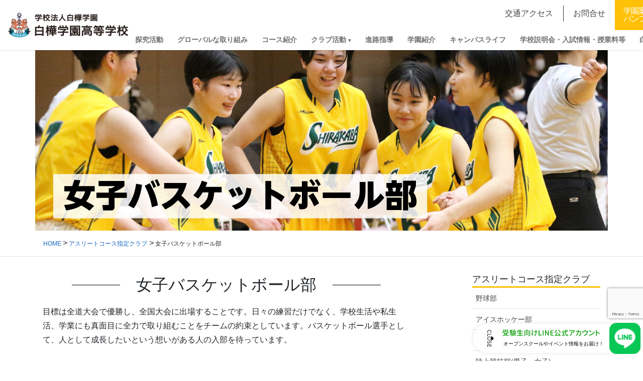

--- FILE ---
content_type: text/html; charset=UTF-8
request_url: https://www.shirakaba.ac.jp/tac-club/basketball-w/
body_size: 18868
content:
<!DOCTYPE html>
<html lang="ja">
<head>
  <!-- Google Tag Manager -->
<script>(function(w,d,s,l,i){w[l]=w[l]||[];w[l].push({'gtm.start':
new Date().getTime(),event:'gtm.js'});var f=d.getElementsByTagName(s)[0],
j=d.createElement(s),dl=l!='dataLayer'?'&l='+l:'';j.async=true;j.src=
'https://www.googletagmanager.com/gtm.js?id='+i+dl;f.parentNode.insertBefore(j,f);
})(window,document,'script','dataLayer','GTM-5T579SKB');</script>
<!-- End Google Tag Manager -->
<meta charset="utf-8">
<meta http-equiv="X-UA-Compatible" content="IE=edge">
<meta name="viewport" content="width=device-width, initial-scale=1">
<link rel="icon" href="/favicon.ico" type="image/vnd.microsoft.icon">
<link rel="shortcut icon" href="/favicon.ico" type="image/vnd.microsoft.icon">
<link rel="apple-touch-icon" sizes="152x152" href="/apple-touch-icon.png">
<title>女子バスケットボール部 &#8211; 白樺学園</title>
<meta name='robots' content='max-image-preview:large' />
<link rel='dns-prefetch' href='//fonts.googleapis.com' />
<link rel="alternate" title="oEmbed (JSON)" type="application/json+oembed" href="https://www.shirakaba.ac.jp/wp-json/oembed/1.0/embed?url=https%3A%2F%2Fwww.shirakaba.ac.jp%2Ftac-club%2Fbasketball-w%2F" />
<link rel="alternate" title="oEmbed (XML)" type="text/xml+oembed" href="https://www.shirakaba.ac.jp/wp-json/oembed/1.0/embed?url=https%3A%2F%2Fwww.shirakaba.ac.jp%2Ftac-club%2Fbasketball-w%2F&#038;format=xml" />
<style id='wp-img-auto-sizes-contain-inline-css' type='text/css'>
img:is([sizes=auto i],[sizes^="auto," i]){contain-intrinsic-size:3000px 1500px}
/*# sourceURL=wp-img-auto-sizes-contain-inline-css */
</style>
<style id='wp-block-library-inline-css' type='text/css'>
:root{--wp-block-synced-color:#7a00df;--wp-block-synced-color--rgb:122,0,223;--wp-bound-block-color:var(--wp-block-synced-color);--wp-editor-canvas-background:#ddd;--wp-admin-theme-color:#007cba;--wp-admin-theme-color--rgb:0,124,186;--wp-admin-theme-color-darker-10:#006ba1;--wp-admin-theme-color-darker-10--rgb:0,107,160.5;--wp-admin-theme-color-darker-20:#005a87;--wp-admin-theme-color-darker-20--rgb:0,90,135;--wp-admin-border-width-focus:2px}@media (min-resolution:192dpi){:root{--wp-admin-border-width-focus:1.5px}}.wp-element-button{cursor:pointer}:root .has-very-light-gray-background-color{background-color:#eee}:root .has-very-dark-gray-background-color{background-color:#313131}:root .has-very-light-gray-color{color:#eee}:root .has-very-dark-gray-color{color:#313131}:root .has-vivid-green-cyan-to-vivid-cyan-blue-gradient-background{background:linear-gradient(135deg,#00d084,#0693e3)}:root .has-purple-crush-gradient-background{background:linear-gradient(135deg,#34e2e4,#4721fb 50%,#ab1dfe)}:root .has-hazy-dawn-gradient-background{background:linear-gradient(135deg,#faaca8,#dad0ec)}:root .has-subdued-olive-gradient-background{background:linear-gradient(135deg,#fafae1,#67a671)}:root .has-atomic-cream-gradient-background{background:linear-gradient(135deg,#fdd79a,#004a59)}:root .has-nightshade-gradient-background{background:linear-gradient(135deg,#330968,#31cdcf)}:root .has-midnight-gradient-background{background:linear-gradient(135deg,#020381,#2874fc)}:root{--wp--preset--font-size--normal:16px;--wp--preset--font-size--huge:42px}.has-regular-font-size{font-size:1em}.has-larger-font-size{font-size:2.625em}.has-normal-font-size{font-size:var(--wp--preset--font-size--normal)}.has-huge-font-size{font-size:var(--wp--preset--font-size--huge)}.has-text-align-center{text-align:center}.has-text-align-left{text-align:left}.has-text-align-right{text-align:right}.has-fit-text{white-space:nowrap!important}#end-resizable-editor-section{display:none}.aligncenter{clear:both}.items-justified-left{justify-content:flex-start}.items-justified-center{justify-content:center}.items-justified-right{justify-content:flex-end}.items-justified-space-between{justify-content:space-between}.screen-reader-text{border:0;clip-path:inset(50%);height:1px;margin:-1px;overflow:hidden;padding:0;position:absolute;width:1px;word-wrap:normal!important}.screen-reader-text:focus{background-color:#ddd;clip-path:none;color:#444;display:block;font-size:1em;height:auto;left:5px;line-height:normal;padding:15px 23px 14px;text-decoration:none;top:5px;width:auto;z-index:100000}html :where(.has-border-color){border-style:solid}html :where([style*=border-top-color]){border-top-style:solid}html :where([style*=border-right-color]){border-right-style:solid}html :where([style*=border-bottom-color]){border-bottom-style:solid}html :where([style*=border-left-color]){border-left-style:solid}html :where([style*=border-width]){border-style:solid}html :where([style*=border-top-width]){border-top-style:solid}html :where([style*=border-right-width]){border-right-style:solid}html :where([style*=border-bottom-width]){border-bottom-style:solid}html :where([style*=border-left-width]){border-left-style:solid}html :where(img[class*=wp-image-]){height:auto;max-width:100%}:where(figure){margin:0 0 1em}html :where(.is-position-sticky){--wp-admin--admin-bar--position-offset:var(--wp-admin--admin-bar--height,0px)}@media screen and (max-width:600px){html :where(.is-position-sticky){--wp-admin--admin-bar--position-offset:0px}}

/*# sourceURL=wp-block-library-inline-css */
</style><style id='global-styles-inline-css' type='text/css'>
:root{--wp--preset--aspect-ratio--square: 1;--wp--preset--aspect-ratio--4-3: 4/3;--wp--preset--aspect-ratio--3-4: 3/4;--wp--preset--aspect-ratio--3-2: 3/2;--wp--preset--aspect-ratio--2-3: 2/3;--wp--preset--aspect-ratio--16-9: 16/9;--wp--preset--aspect-ratio--9-16: 9/16;--wp--preset--color--black: #000000;--wp--preset--color--cyan-bluish-gray: #abb8c3;--wp--preset--color--white: #ffffff;--wp--preset--color--pale-pink: #f78da7;--wp--preset--color--vivid-red: #cf2e2e;--wp--preset--color--luminous-vivid-orange: #ff6900;--wp--preset--color--luminous-vivid-amber: #fcb900;--wp--preset--color--light-green-cyan: #7bdcb5;--wp--preset--color--vivid-green-cyan: #00d084;--wp--preset--color--pale-cyan-blue: #8ed1fc;--wp--preset--color--vivid-cyan-blue: #0693e3;--wp--preset--color--vivid-purple: #9b51e0;--wp--preset--gradient--vivid-cyan-blue-to-vivid-purple: linear-gradient(135deg,rgb(6,147,227) 0%,rgb(155,81,224) 100%);--wp--preset--gradient--light-green-cyan-to-vivid-green-cyan: linear-gradient(135deg,rgb(122,220,180) 0%,rgb(0,208,130) 100%);--wp--preset--gradient--luminous-vivid-amber-to-luminous-vivid-orange: linear-gradient(135deg,rgb(252,185,0) 0%,rgb(255,105,0) 100%);--wp--preset--gradient--luminous-vivid-orange-to-vivid-red: linear-gradient(135deg,rgb(255,105,0) 0%,rgb(207,46,46) 100%);--wp--preset--gradient--very-light-gray-to-cyan-bluish-gray: linear-gradient(135deg,rgb(238,238,238) 0%,rgb(169,184,195) 100%);--wp--preset--gradient--cool-to-warm-spectrum: linear-gradient(135deg,rgb(74,234,220) 0%,rgb(151,120,209) 20%,rgb(207,42,186) 40%,rgb(238,44,130) 60%,rgb(251,105,98) 80%,rgb(254,248,76) 100%);--wp--preset--gradient--blush-light-purple: linear-gradient(135deg,rgb(255,206,236) 0%,rgb(152,150,240) 100%);--wp--preset--gradient--blush-bordeaux: linear-gradient(135deg,rgb(254,205,165) 0%,rgb(254,45,45) 50%,rgb(107,0,62) 100%);--wp--preset--gradient--luminous-dusk: linear-gradient(135deg,rgb(255,203,112) 0%,rgb(199,81,192) 50%,rgb(65,88,208) 100%);--wp--preset--gradient--pale-ocean: linear-gradient(135deg,rgb(255,245,203) 0%,rgb(182,227,212) 50%,rgb(51,167,181) 100%);--wp--preset--gradient--electric-grass: linear-gradient(135deg,rgb(202,248,128) 0%,rgb(113,206,126) 100%);--wp--preset--gradient--midnight: linear-gradient(135deg,rgb(2,3,129) 0%,rgb(40,116,252) 100%);--wp--preset--font-size--small: 13px;--wp--preset--font-size--medium: 20px;--wp--preset--font-size--large: 36px;--wp--preset--font-size--x-large: 42px;--wp--preset--spacing--20: 0.44rem;--wp--preset--spacing--30: 0.67rem;--wp--preset--spacing--40: 1rem;--wp--preset--spacing--50: 1.5rem;--wp--preset--spacing--60: 2.25rem;--wp--preset--spacing--70: 3.38rem;--wp--preset--spacing--80: 5.06rem;--wp--preset--shadow--natural: 6px 6px 9px rgba(0, 0, 0, 0.2);--wp--preset--shadow--deep: 12px 12px 50px rgba(0, 0, 0, 0.4);--wp--preset--shadow--sharp: 6px 6px 0px rgba(0, 0, 0, 0.2);--wp--preset--shadow--outlined: 6px 6px 0px -3px rgb(255, 255, 255), 6px 6px rgb(0, 0, 0);--wp--preset--shadow--crisp: 6px 6px 0px rgb(0, 0, 0);}:where(.is-layout-flex){gap: 0.5em;}:where(.is-layout-grid){gap: 0.5em;}body .is-layout-flex{display: flex;}.is-layout-flex{flex-wrap: wrap;align-items: center;}.is-layout-flex > :is(*, div){margin: 0;}body .is-layout-grid{display: grid;}.is-layout-grid > :is(*, div){margin: 0;}:where(.wp-block-columns.is-layout-flex){gap: 2em;}:where(.wp-block-columns.is-layout-grid){gap: 2em;}:where(.wp-block-post-template.is-layout-flex){gap: 1.25em;}:where(.wp-block-post-template.is-layout-grid){gap: 1.25em;}.has-black-color{color: var(--wp--preset--color--black) !important;}.has-cyan-bluish-gray-color{color: var(--wp--preset--color--cyan-bluish-gray) !important;}.has-white-color{color: var(--wp--preset--color--white) !important;}.has-pale-pink-color{color: var(--wp--preset--color--pale-pink) !important;}.has-vivid-red-color{color: var(--wp--preset--color--vivid-red) !important;}.has-luminous-vivid-orange-color{color: var(--wp--preset--color--luminous-vivid-orange) !important;}.has-luminous-vivid-amber-color{color: var(--wp--preset--color--luminous-vivid-amber) !important;}.has-light-green-cyan-color{color: var(--wp--preset--color--light-green-cyan) !important;}.has-vivid-green-cyan-color{color: var(--wp--preset--color--vivid-green-cyan) !important;}.has-pale-cyan-blue-color{color: var(--wp--preset--color--pale-cyan-blue) !important;}.has-vivid-cyan-blue-color{color: var(--wp--preset--color--vivid-cyan-blue) !important;}.has-vivid-purple-color{color: var(--wp--preset--color--vivid-purple) !important;}.has-black-background-color{background-color: var(--wp--preset--color--black) !important;}.has-cyan-bluish-gray-background-color{background-color: var(--wp--preset--color--cyan-bluish-gray) !important;}.has-white-background-color{background-color: var(--wp--preset--color--white) !important;}.has-pale-pink-background-color{background-color: var(--wp--preset--color--pale-pink) !important;}.has-vivid-red-background-color{background-color: var(--wp--preset--color--vivid-red) !important;}.has-luminous-vivid-orange-background-color{background-color: var(--wp--preset--color--luminous-vivid-orange) !important;}.has-luminous-vivid-amber-background-color{background-color: var(--wp--preset--color--luminous-vivid-amber) !important;}.has-light-green-cyan-background-color{background-color: var(--wp--preset--color--light-green-cyan) !important;}.has-vivid-green-cyan-background-color{background-color: var(--wp--preset--color--vivid-green-cyan) !important;}.has-pale-cyan-blue-background-color{background-color: var(--wp--preset--color--pale-cyan-blue) !important;}.has-vivid-cyan-blue-background-color{background-color: var(--wp--preset--color--vivid-cyan-blue) !important;}.has-vivid-purple-background-color{background-color: var(--wp--preset--color--vivid-purple) !important;}.has-black-border-color{border-color: var(--wp--preset--color--black) !important;}.has-cyan-bluish-gray-border-color{border-color: var(--wp--preset--color--cyan-bluish-gray) !important;}.has-white-border-color{border-color: var(--wp--preset--color--white) !important;}.has-pale-pink-border-color{border-color: var(--wp--preset--color--pale-pink) !important;}.has-vivid-red-border-color{border-color: var(--wp--preset--color--vivid-red) !important;}.has-luminous-vivid-orange-border-color{border-color: var(--wp--preset--color--luminous-vivid-orange) !important;}.has-luminous-vivid-amber-border-color{border-color: var(--wp--preset--color--luminous-vivid-amber) !important;}.has-light-green-cyan-border-color{border-color: var(--wp--preset--color--light-green-cyan) !important;}.has-vivid-green-cyan-border-color{border-color: var(--wp--preset--color--vivid-green-cyan) !important;}.has-pale-cyan-blue-border-color{border-color: var(--wp--preset--color--pale-cyan-blue) !important;}.has-vivid-cyan-blue-border-color{border-color: var(--wp--preset--color--vivid-cyan-blue) !important;}.has-vivid-purple-border-color{border-color: var(--wp--preset--color--vivid-purple) !important;}.has-vivid-cyan-blue-to-vivid-purple-gradient-background{background: var(--wp--preset--gradient--vivid-cyan-blue-to-vivid-purple) !important;}.has-light-green-cyan-to-vivid-green-cyan-gradient-background{background: var(--wp--preset--gradient--light-green-cyan-to-vivid-green-cyan) !important;}.has-luminous-vivid-amber-to-luminous-vivid-orange-gradient-background{background: var(--wp--preset--gradient--luminous-vivid-amber-to-luminous-vivid-orange) !important;}.has-luminous-vivid-orange-to-vivid-red-gradient-background{background: var(--wp--preset--gradient--luminous-vivid-orange-to-vivid-red) !important;}.has-very-light-gray-to-cyan-bluish-gray-gradient-background{background: var(--wp--preset--gradient--very-light-gray-to-cyan-bluish-gray) !important;}.has-cool-to-warm-spectrum-gradient-background{background: var(--wp--preset--gradient--cool-to-warm-spectrum) !important;}.has-blush-light-purple-gradient-background{background: var(--wp--preset--gradient--blush-light-purple) !important;}.has-blush-bordeaux-gradient-background{background: var(--wp--preset--gradient--blush-bordeaux) !important;}.has-luminous-dusk-gradient-background{background: var(--wp--preset--gradient--luminous-dusk) !important;}.has-pale-ocean-gradient-background{background: var(--wp--preset--gradient--pale-ocean) !important;}.has-electric-grass-gradient-background{background: var(--wp--preset--gradient--electric-grass) !important;}.has-midnight-gradient-background{background: var(--wp--preset--gradient--midnight) !important;}.has-small-font-size{font-size: var(--wp--preset--font-size--small) !important;}.has-medium-font-size{font-size: var(--wp--preset--font-size--medium) !important;}.has-large-font-size{font-size: var(--wp--preset--font-size--large) !important;}.has-x-large-font-size{font-size: var(--wp--preset--font-size--x-large) !important;}
/*# sourceURL=global-styles-inline-css */
</style>

<style id='classic-theme-styles-inline-css' type='text/css'>
/*! This file is auto-generated */
.wp-block-button__link{color:#fff;background-color:#32373c;border-radius:9999px;box-shadow:none;text-decoration:none;padding:calc(.667em + 2px) calc(1.333em + 2px);font-size:1.125em}.wp-block-file__button{background:#32373c;color:#fff;text-decoration:none}
/*# sourceURL=/wp-includes/css/classic-themes.min.css */
</style>
<link rel='stylesheet' id='contact-form-7-css' href='https://www.shirakaba.ac.jp/system/wp-content/plugins/contact-form-7/includes/css/styles.css?ver=6.1.4' type='text/css' media='all' />
<link rel='stylesheet' id='base-design-style-css' href='https://www.shirakaba.ac.jp/system/wp-content/themes/shirakaba/css/base-style.css?ver=1.21' type='text/css' media='all' />
<link rel='stylesheet' id='material-icons-css' href='https://fonts.googleapis.com/icon?family=Material+Icons' type='text/css' media='all' />
<link rel='stylesheet' id='base-theme-style-css' href='https://www.shirakaba.ac.jp/system/wp-content/themes/shirakaba/style.css?ver=1.21' type='text/css' media='all' />
<script  src="https://www.shirakaba.ac.jp/system/wp-includes/js/jquery/jquery.min.js?ver=3.7.1" id="jquery-core-js"></script>
<script  src="https://www.shirakaba.ac.jp/system/wp-includes/js/jquery/jquery-migrate.min.js?ver=3.4.1" id="jquery-migrate-js"></script>
<script  src="https://www.shirakaba.ac.jp/system/wp-content/themes/shirakaba/js/popper.min.js" id="popper-js"></script>
<script  src="https://www.shirakaba.ac.jp/system/wp-content/themes/shirakaba/library/bootstrap/js/bootstrap.min.js" id="bootstrap-js"></script>
<script  src="https://www.shirakaba.ac.jp/system/wp-content/themes/shirakaba/library/slick/js/slick.min.js" id="slick-js"></script>
<script  src="https://www.shirakaba.ac.jp/system/wp-content/themes/shirakaba/library/scroll-hint/js/scroll-hint.min.js" id="scroll-hint-js"></script>
<link rel="https://api.w.org/" href="https://www.shirakaba.ac.jp/wp-json/" /><link rel="alternate" title="JSON" type="application/json" href="https://www.shirakaba.ac.jp/wp-json/wp/v2/pages/1959" /><link rel="canonical" href="https://www.shirakaba.ac.jp/tac-club/basketball-w/" />
<link rel='shortlink' href='https://www.shirakaba.ac.jp/?p=1959' />

<!-- LINE FLOATING BANNER CSS & JS * <head>内最下部に設置してください * -->
<style>
    .line_floating_banner {
        position: fixed;
        right: 5px;
        bottom: 14px;
        z-index: 9999999;
        transition: .5s
    }

    .line_floating_banner html,
    .line_floating_banner body,
    .line_floating_banner div,
    .line_floating_banner span,
    .line_floating_banner applet,
    .line_floating_banner object,
    .line_floating_banner iframe,
    .line_floating_banner h1,
    .line_floating_banner h2,
    .line_floating_banner h3,
    .line_floating_banner h4,
    .line_floating_banner h5,
    .line_floating_banner h6,
    .line_floating_banner p,
    .line_floating_banner blockquote,
    .line_floating_banner pre,
    .line_floating_banner a,
    .line_floating_banner abbr,
    .line_floating_banner acronym,
    .line_floating_banner address,
    .line_floating_banner big,
    .line_floating_banner cite,
    .line_floating_banner code,
    .line_floating_banner del,
    .line_floating_banner dfn,
    .line_floating_banner em,
    .line_floating_banner img,
    .line_floating_banner ins,
    .line_floating_banner kbd,
    .line_floating_banner q,
    .line_floating_banner s,
    .line_floating_banner samp,
    .line_floating_banner small,
    .line_floating_banner strike,
    .line_floating_banner strong,
    .line_floating_banner sub,
    .line_floating_banner sup,
    .line_floating_banner tt,
    .line_floating_banner var,
    .line_floating_banner b,
    .line_floating_banner u,
    .line_floating_banner i,
    .line_floating_banner center,
    .line_floating_banner dl,
    .line_floating_banner dt,
    .line_floating_banner dd,
    .line_floating_banner ol,
    .line_floating_banner ul,
    .line_floating_banner li,
    .line_floating_banner fieldset,
    .line_floating_banner form,
    .line_floating_banner label,
    .line_floating_banner legend,
    .line_floating_banner table,
    .line_floating_banner caption,
    .line_floating_banner tbody,
    .line_floating_banner tfoot,
    .line_floating_banner thead,
    .line_floating_banner tr,
    .line_floating_banner th,
    .line_floating_banner td,
    .line_floating_banner article,
    .line_floating_banner aside,
    .line_floating_banner canvas,
    .line_floating_banner details,
    .line_floating_banner embed,
    .line_floating_banner figure,
    .line_floating_banner figcaption,
    .line_floating_banner footer,
    .line_floating_banner header,
    .line_floating_banner hgroup,
    .line_floating_banner menu,
    .line_floating_banner nav,
    .line_floating_banner output,
    .line_floating_banner ruby,
    .line_floating_banner section,
    .line_floating_banner summary,
    .line_floating_banner time,
    .line_floating_banner mark,
    .line_floating_banner audio,
    .line_floating_banner video {
        margin: 0;
        padding: 0;
        border: 0;
        font: inherit;
        font-size: 0;
        vertical-align: baseline
    }

    .line_floating_banner article,
    .line_floating_banner aside,
    .line_floating_banner details,
    .line_floating_banner figcaption,
    .line_floating_banner figure,
    .line_floating_banner footer,
    .line_floating_banner header,
    .line_floating_banner hgroup,
    .line_floating_banner menu,
    .line_floating_banner nav,
    .line_floating_banner section {
        display: block
    }

    .line_floating_banner body {
        line-height: 1
    }

    .line_floating_banner ol,
    .line_floating_banner ul {
        list-style: none
    }

    .line_floating_banner blockquote,
    .line_floating_banner q {
        quotes: none
    }

    .line_floating_banner blockquote:before,
    .line_floating_banner blockquote:after,
    .line_floating_banner q:before,
    .line_floating_banner q:after {
        content: "";
        content: none
    }

    .line_floating_banner table {
        border-collapse: collapse;
        border-spacing: 0
    }

    .line_floating_banner select,
    .line_floating_banner video {
        outline: 0
    }

    .line_floating_banner * {
        box-sizing: border-box;
        outline: 0
    }

    .line_floating_banner input[type=submit],
    .line_floating_banner input[type=button] {
        -moz-appearance: button;
        appearance: button;
        box-sizing: border-box;
        border: none;
        border-radius: 0;
        -webkit-box-sizing: content-box;
        -webkit-appearance: button
    }

    .line_floating_banner input[type=submit]::-webkit-search-decoration,
    .line_floating_banner input[type=button]::-webkit-search-decoration {
        display: none
    }

    .line_floating_banner input[type=submit]:focus,
    .line_floating_banner input[type=button]:focus {
        outline-offset: -2px
    }

    @media(max-width: 768px) {
        .line_floating_banner {
            right: 5px;
            bottom: 5px
        }
    }

    .line_floating_banner svg {
        width: 100%;
        height: auto
    }

    .line_floating_banner.is_show {
        text-align: center
    }

    .line_floating_banner.is_show .linefb__icon {
        opacity: 1;
        transform: scale(1)
    }

    .line_floating_banner.is_show .linefb__icon.hover {
        transition: .2s;
        transform: scale(1.1)
    }

    .line_floating_banner.is_show .linefb__text_content {
        width: 112px;
        opacity: 1
    }

    @media(max-width: 768px) {
        .line_floating_banner.is_show .linefb__text_content {
            width: 105px
        }
    }

    .line_floating_banner.is_show.is_open .linefb__text_content {
        width: 333px
    }

    @media(max-width: 768px) {
        .line_floating_banner.is_show.is_open .linefb__text_content {
            width: 292px
        }
    }

    .line_floating_banner.is_open .linefb__open_text {
        display: none;
        opacity: 0
    }

    .line_floating_banner.is_open .linefb__close_text {
        display: flex;
        opacity: 1
    }

    .line_floating_banner.is_open .linefb__arrow {
        transform: rotate(0)
    }

    .line_floating_banner.is_hide {
        transform: translateY(150%)
    }

    .line_floating_banner .linefb__desktop {
        display: block
    }

    @media(max-width: 768px) {
        .line_floating_banner .linefb__desktop {
            display: none
        }
    }

    .line_floating_banner .linefb__mobile {
        display: none
    }

    @media(max-width: 768px) {
        .line_floating_banner .linefb__mobile {
            display: block
        }
    }

    .line_floating_banner .linefb__icon {
        position: relative;
        z-index: 1;
        display: flex;
        align-items: center;
        width: 62px;
        margin: 0;
        opacity: 0;
        transition: .3s;
        transform: scale(1.2)
    }

    .line_floating_banner .linefb__icon .cls-1 {
        fill: #00b900
    }

    .line_floating_banner .linefb__icon .cls-2 {
        fill: #fff
    }

    .line_floating_banner .linefb__text_content {
        position: absolute;
        top: 50%;
        right: 0;
        display: flex;
        align-items: center;
        justify-content: flex-start;
        width: 0;
        height: 58px;
        overflow: hidden;
        background: #fff;
        border-radius: 100px;
        box-shadow: 0 0 10px rgba(0, 0, 0, .1);
        opacity: 0;
        transition: .3s;
        transition-delay: .3s;
        transform: translateY(-50%)
    }

    .line_floating_banner .linefb__texts {
        flex: 1;
        overflow: hidden
    }

    .line_floating_banner .linefb__text_main {
        width: 195px;
        margin-top: 0;
        margin-bottom: 8px
    }

    @media(max-width: 768px) {
        .line_floating_banner .linefb__text_main {
            width: 172px;
            margin-top: 0;
            margin-bottom: 8px
        }
    }

    .line_floating_banner .linefb__text_main path {
        fill: #009d00
    }

    .line_floating_banner .linefb__text_sub {
        width: 205px;
        margin: 0
    }

    @media(max-width: 768px) {
        .line_floating_banner .linefb__text_sub {
            width: 174px
        }
    }

    .line_floating_banner .linefb__text_sub path {
        fill: #333
    }

    .line_floating_banner .linefb__open_close_button {
        position: relative;
        z-index: 1;
        display: flex;
        gap: 6px;
        align-items: center;
        justify-content: center;
        width: 58px;
        padding-left: 10px
    }

    @media(max-width: 768px) {
        .line_floating_banner .linefb__open_close_button {
            width: 48px
        }
    }

    .line_floating_banner .linefb__close_text,
    .line_floating_banner .linefb__open_text {
        display: flex;
        align-items: center;
        width: 8px;
        margin: 0;
        transition: .2s
    }

    .line_floating_banner .linefb__close_text path,
    .line_floating_banner .linefb__open_text path {
        fill: #333
    }

    .line_floating_banner .linefb__close_text {
        display: none
    }

    .line_floating_banner .linefb__arrow {
        width: 5px;
        margin: 0;
        transition: .3s;
        transform: rotate(180deg)
    }

    .line_floating_banner .linefb__arrow path {
        fill: #333
    }
</style>
<script>!function (e, t) { var o, n; "object" == typeof exports && "undefined" != typeof module ? module.exports = t() : "function" == typeof define && define.amd ? define(t) : (e = e || self, o = e.Cookies, (n = e.Cookies = t()).noConflict = function () { return e.Cookies = o, n }) }(this, (function () { "use strict"; function e(e) { for (var t = 1; t < arguments.length; t++) { var o = arguments[t]; for (var n in o) e[n] = o[n] } return e } var t = { read: function (e) { return e.replace(/(%[\dA-F]{2})+/gi, decodeURIComponent) }, write: function (e) { return encodeURIComponent(e).replace(/%(2[346BF]|3[AC-F]|40|5[BDE]|60|7[BCD])/g, decodeURIComponent) } }; return function o(n, i) { function r(t, o, r) { if ("undefined" != typeof document) { "number" == typeof (r = e({}, i, r)).expires && (r.expires = new Date(Date.now() + 864e5 * r.expires)), r.expires && (r.expires = r.expires.toUTCString()), t = encodeURIComponent(t).replace(/%(2[346B]|5E|60|7C)/g, decodeURIComponent).replace(/[()]/g, escape), o = n.write(o, t); var s = ""; for (var c in r) r[c] && (s += "; " + c, !0 !== r[c] && (s += "=" + r[c].split(";")[0])); return document.cookie = t + "=" + o + s } } return Object.create({ set: r, get: function (e) { if ("undefined" != typeof document && (!arguments.length || e)) { for (var o = document.cookie ? document.cookie.split("; ") : [], i = {}, r = 0; r < o.length; r++) { var s = o[r].split("="), c = s.slice(1).join("="); '"' === c[0] && (c = c.slice(1, -1)); try { var d = t.read(s[0]); if (i[d] = n.read(c, d), e === d) break } catch (e) { } } return e ? i[e] : i } }, remove: function (t, o) { r(t, "", e({}, o, { expires: -1 })) }, withAttributes: function (t) { return o(this.converter, e({}, this.attributes, t)) }, withConverter: function (t) { return o(e({}, this.converter, t), this.attributes) } }, { attributes: { value: Object.freeze(i) }, converter: { value: Object.freeze(n) } }) }(t, { path: "/" }) })), document.addEventListener("DOMContentLoaded", (() => { const e = document.querySelector(".linefb__texts"), t = document.querySelector(".linefb__icon"); e.addEventListener("mouseover", (() => { e.classList.add("hover"), t.classList.add("hover") })), t.addEventListener("mouseover", (() => { e.classList.add("hover"), t.classList.add("hover") })), e.addEventListener("mouseleave", (() => { e.classList.remove("hover"), t.classList.remove("hover") })), t.addEventListener("mouseleave", (() => { e.classList.remove("hover"), t.classList.remove("hover") })); const o = document.querySelector(".line_floating_banner"); "is_closed" !== Cookies.get("line_floating_banner_cookie") && o.classList.add("is_open"); function n() { window.pageYOffset > 100 && setTimeout((() => { o.classList.add("is_show") }), 300) } document.querySelector(".linefb__open_close_button").addEventListener("click", (() => { o.classList.toggle("is_open"), o.classList.contains("is_open") ? Cookies.set("line_floating_banner_cookie", "is_open", { expires: 14 }) : Cookies.set("line_floating_banner_cookie", "is_closed", { expires: 14 }) })), n(), window.addEventListener("scroll", n); document.querySelector(".home") || setTimeout((() => { o.classList.add("is_show") }), 300) })), window.addEventListener("scroll", (() => { document.body.clientHeight - (window.innerHeight + (document.documentElement.scrollTop || document.body.scrollTop)) <= 1 ? document.querySelector(".line_floating_banner").classList.add("is_hide") : document.querySelector(".line_floating_banner").classList.remove("is_hide") }));</script>
<!-- /LINE FLOATING BANNER CSS & JS -->

</head>
<body class="wp-singular page-template page-template-page_club page-template-page_club-php page page-id-1959 page-child parent-pageid-52 wp-theme-shirakaba basketball-w">
  <!-- Google Tag Manager (noscript) -->
<noscript><iframe src="https://www.googletagmanager.com/ns.html?id=GTM-5T579SKB"
height="0" width="0" style="display:none;visibility:hidden"></iframe></noscript>
<!-- End Google Tag Manager (noscript) -->

<!-- LINE FLOATING BANNER * <body>直下に追加してください * -->
<div class="line_floating_banner">
    <div class="linefb__text_content">
        <div class="linefb__open_close_button">
            <p class="linefb__close_text"><svg xmlns="http://www.w3.org/2000/svg" viewBox="0 0 7.92 34.2">
                    <title>CLOSE</title>
                    <path
                        d="m7.92,3.97c0,1.11-.37,1.91-1.02,2.66-.09.1-.22.1-.31.01l-.5-.48c-.1-.08-.1-.18,0-.28.45-.52.74-1.22.74-1.9,0-1.57-1.32-2.76-2.86-2.76S1.12,2.42,1.12,3.99c0,.8.32,1.36.73,1.89.08.1.07.2.01.26l-.5.51c-.08.09-.22.07-.3-.01-.73-.75-1.07-1.69-1.07-2.67C0,1.77,1.75,0,3.95,0s3.97,1.77,3.97,3.97Z" />
                    <path
                        d="m7.6,8.45c.11,0,.21.09.21.21v.73c0,.11-.1.21-.21.21H1.13v2.98c0,.12-.1.21-.21.21H.32c-.11,0-.21-.09-.21-.21v-3.92c0-.12.1-.21.21-.21h7.28Z" />
                    <path
                        d="m7.92,17.37c0,2.2-1.77,3.96-3.97,3.96s-3.95-1.76-3.95-3.96,1.75-3.95,3.95-3.95,3.97,1.75,3.97,3.95Zm-6.82,0c0,1.57,1.28,2.86,2.85,2.86s2.87-1.29,2.87-2.86-1.31-2.85-2.87-2.85-2.85,1.29-2.85,2.85Z" />
                    <path
                        d="m1.22,22.67c.14.1.31.19.45.29.14.1.19.25.09.37-.05.07-.76.91-.76,1.76,0,.76.46,1.24,1.02,1.24.66,0,1.08-.57,1.53-1.66.47-1.12,1.06-2,2.33-2,.86,0,2.04.66,2.04,2.41,0,1.1-.57,1.92-.65,2.04-.05.09-.21.18-.37.07-.13-.09-.29-.19-.42-.28-.14-.09-.21-.23-.11-.38.04-.08.55-.85.55-1.49,0-.92-.58-1.24-.99-1.24-.63,0-1.01.48-1.39,1.4-.52,1.28-1.12,2.37-2.46,2.37-1.14,0-2.08-1.02-2.08-2.45,0-1.34.7-2.19.87-2.37.09-.1.16-.18.35-.07Z" />
                    <path
                        d="m7.6,29.38c.11,0,.21.09.21.21v4.4c0,.12-.1.21-.21.21h-.62c-.11,0-.21-.09-.21-.21v-3.48h-2.24v2.94c0,.11-.1.21-.21.21h-.62c-.12,0-.21-.1-.21-.21v-2.94H1.13v3.48c0,.12-.1.21-.21.21H.32c-.11,0-.21-.09-.21-.21v-4.4c0-.12.1-.21.21-.21h7.28Z" />
                </svg></p>
            <p class="linefb__open_text"><svg viewBox="0 0 7.92 29.65">
                    <title>OPEN</title>
                    <path
                        d="m7.92,3.95c0,2.2-1.77,3.96-3.97,3.96S0,6.15,0,3.95,1.75,0,3.95,0s3.97,1.75,3.97,3.95Zm-6.82,0c0,1.57,1.28,2.86,2.85,2.86s2.87-1.29,2.87-2.86-1.31-2.85-2.87-2.85S1.1,2.39,1.1,3.95Z" />
                    <path
                        d="m7.6,9.8c.11,0,.21.09.21.21v2.51c0,1.35-1.1,2.46-2.43,2.46s-2.47-1.11-2.47-2.45v-1.6H.32c-.11,0-.21-.1-.21-.21v-.71c0-.12.1-.21.21-.21h7.28Zm-3.62,2.65c0,.76.62,1.4,1.41,1.4.75,0,1.32-.64,1.32-1.4v-1.52h-2.73v1.52Z" />
                    <path
                        d="m7.6,16.57c.11,0,.21.09.21.21v4.4c0,.12-.1.21-.21.21h-.62c-.11,0-.21-.09-.21-.21v-3.48h-2.24v2.94c0,.11-.1.21-.21.21h-.62c-.12,0-.21-.1-.21-.21v-2.94H1.13v3.48c0,.12-.1.21-.21.21H.32c-.11,0-.21-.09-.21-.21v-4.4c0-.12.1-.21.21-.21h7.28Z" />
                    <path
                        d="m7.72,23.26c.11,0,.2.1.2.21v.27l-5.52,4.78h0s5.2.01,5.2.01c.11,0,.21.09.21.21v.7c0,.11-.1.21-.21.21H.2c-.11,0-.2-.1-.2-.21v-.29l5.68-4.77h0s-5.36-.01-5.36-.01c-.11,0-.21-.09-.21-.21v-.69c0-.11.1-.21.21-.21h7.4Z" />
                </svg></p>
            <figure class="linefb__arrow"><svg xmlns="http://www.w3.org/2000/svg" viewBox="0 0 5 10">
                    <polygon points="0 0 5 5 0 10 0 0" />
                </svg></figure>
        </div>
        <a class="linefb__texts" href="https://page.line.me/397gqwnz?oat__id=5385195&openQrModal=true" target="_blank" rel="noopener noreferrer">
            <p class="linefb__text_main linefb__desktop"><svg width="194" height="14" viewBox="0 0 194 14" fill="none"
                    xmlns="http://www.w3.org/2000/svg">
                    <path
                        d="M10.904 0.384012L11.814 1.44801C8.87398 2.03601 4.56198 2.37201 0.921981 2.49801C0.907981 2.17601 0.767981 1.67201 0.641981 1.39201C4.23998 1.25201 8.46798 0.902012 10.904 0.384012ZM1.71998 5.59201V7.34201H0.501981V4.44401H2.61598C2.44798 3.95401 2.12598 3.28201 1.81798 2.77801L2.95198 2.45601C3.32998 2.98801 3.69398 3.73001 3.84798 4.20601L3.09198 4.44401H6.11598C6.04598 3.92601 5.77998 3.10001 5.48598 2.47001L6.64798 2.21801C6.95598 2.83401 7.26398 3.63201 7.34798 4.15001L6.17198 4.44401H8.95798C9.36398 3.78601 9.81198 2.87601 10.078 2.19001L11.436 2.55401C11.072 3.18401 10.666 3.88401 10.274 4.44401H12.472V7.34201H11.198V5.59201H1.71998ZM8.83198 8.14001H4.05798C4.67398 8.95201 5.49998 9.63801 6.50798 10.198C7.45998 9.65201 8.24398 8.98001 8.83198 8.14001ZM9.90998 6.89401L10.792 7.42601C10.12 8.85401 9.06998 9.96001 7.80998 10.828C9.23798 11.402 10.89 11.794 12.738 11.99C12.458 12.284 12.122 12.844 11.94 13.222C9.86798 12.928 8.03398 12.396 6.47998 11.598C4.84198 12.41 2.93798 12.914 0.949981 13.236C0.82398 12.9 0.473981 12.34 0.193981 12.06C2.04198 11.836 3.74998 11.444 5.21998 10.828C4.19798 10.128 3.34398 9.26001 2.67198 8.25201L2.92398 8.14001H2.32198V6.93601H9.67198L9.90998 6.89401ZM14.894 12.522L14.194 12.144C14.684 11.444 14.852 10.254 14.908 9.06401L15.65 9.21801C15.594 10.464 15.44 11.766 14.894 12.522ZM15.888 9.33001L16.504 9.26001C16.658 10.072 16.728 11.122 16.7 11.794L16.042 11.892C16.084 11.192 16.014 10.156 15.888 9.33001ZM18.338 7.28601H20.214C20.214 7.28601 20.214 7.62201 20.2 7.76201C20.088 10.338 19.976 11.696 19.78 12.382C21.488 11.57 22.314 10.52 22.692 9.42801H20.536V5.88601H23.014V4.92001H21.46V4.12201C21.096 4.44401 20.704 4.73801 20.312 4.97601C20.186 4.69601 19.934 4.24801 19.724 3.98201V4.10801H18.338V5.17201H19.724V6.19401H18.338V7.28601ZM16.098 6.19401V7.28601H17.274V6.19401H16.098ZM17.274 4.10801H16.098V5.17201H17.274V4.10801ZM17.274 2.07801H16.098V3.08601H17.274V2.07801ZM21.712 3.89801H25.506C24.722 3.21201 24.008 2.38601 23.532 1.60201C23.126 2.35801 22.468 3.18401 21.712 3.89801ZM25.618 6.86601H24.176V7.14601C24.176 7.58001 24.162 8.01401 24.106 8.44801H25.618V6.86601ZM21.614 8.44801H22.93C23 8.00001 23.014 7.56601 23.014 7.13201V6.86601H21.614V8.44801ZM26.738 9.42801H24.568C25.114 10.702 26.08 11.738 27.34 12.256C27.074 12.48 26.696 12.97 26.514 13.278C25.24 12.662 24.302 11.542 23.714 10.142C23.238 11.332 22.3 12.452 20.494 13.32C20.368 13.068 20.018 12.662 19.766 12.452C19.71 12.634 19.64 12.76 19.57 12.844C19.36 13.11 19.122 13.222 18.8 13.25C18.506 13.292 18.044 13.292 17.568 13.278C17.54 12.97 17.442 12.522 17.274 12.256C17.708 12.298 18.086 12.298 18.268 12.298C18.422 12.298 18.534 12.27 18.632 12.13C18.758 11.976 18.856 11.556 18.94 10.646L18.464 10.828C18.366 10.324 18.072 9.58201 17.778 9.00801L18.338 8.82601C18.576 9.26001 18.828 9.82001 18.968 10.268C19.01 9.75001 19.052 9.12001 19.08 8.32201H15.006V1.00001H20.018V2.07801H18.338V3.08601H19.724V3.94001C21.04 3.15601 22.314 1.68601 22.916 0.454012H24.064C24.89 1.78401 26.192 3.08601 27.424 3.73001C27.2 4.02401 26.934 4.48601 26.766 4.85001C26.43 4.64001 26.08 4.38801 25.744 4.10801V4.92001H24.176V5.88601H26.738V9.42801ZM17.988 11.332L17.358 11.472C17.316 10.87 17.106 9.93201 16.882 9.21801L17.47 9.10601C17.722 9.80601 17.946 10.744 17.988 11.332ZM35.74 11.612H41.284V12.872H28.852V11.612H34.396V8.39201H30.406V7.14601H34.396V4.34601H31.288C30.854 5.18601 30.392 5.92801 29.902 6.51601C29.636 6.29201 29.062 5.91401 28.712 5.73201C29.846 4.54201 30.728 2.62401 31.246 0.664011L32.59 0.972012C32.38 1.68601 32.128 2.40001 31.862 3.07201H34.396V0.468011H35.74V3.07201H40.612V4.34601H35.74V7.14601H40.094V8.39201H35.74V11.612ZM50.832 6.86601H47.794V9.21801H50.832V6.86601ZM52.036 10.38H47.794V11.36H46.604V5.71801H52.036V10.38ZM55.018 2.82001V11.696C55.018 12.452 54.836 12.858 54.318 13.082C53.772 13.278 52.904 13.306 51.644 13.306C51.588 12.942 51.392 12.34 51.196 11.976C52.12 12.018 53.086 12.018 53.352 12.004C53.632 11.99 53.716 11.92 53.716 11.682V4.09401H44.98V13.292H43.692V2.82001H47.514C47.822 2.06401 48.158 1.14001 48.326 0.426012L49.978 0.692012C49.67 1.40601 49.306 2.17601 48.956 2.82001H55.018ZM67.3113 1.19601C67.2693 1.44801 67.2553 1.75601 67.2413 2.07801C67.2273 2.38601 67.2413 3.21201 67.2553 4.05201C68.0673 3.98201 68.8373 3.88401 69.4673 3.75801L69.4533 5.18601C68.8513 5.27001 68.0813 5.35401 67.2693 5.39601C67.2693 5.62001 67.2693 5.80201 67.2693 5.94201C67.2693 9.19001 67.1573 11.36 64.2733 13.124L62.9853 12.116C63.4753 11.92 64.1053 11.528 64.4693 11.136C65.7713 9.91801 65.9253 8.47601 65.9253 5.92801C65.9253 5.78801 65.9253 5.63401 65.9253 5.46601C65.3513 5.48001 64.7773 5.49401 64.2313 5.49401C63.5873 5.49401 62.6633 5.45201 62.0193 5.42401V4.01001C62.6493 4.10801 63.4613 4.16401 64.2173 4.16401C64.7493 4.16401 65.3233 4.15001 65.8973 4.13601C65.8833 3.28201 65.8553 2.44201 65.8273 2.07801C65.7993 1.75601 65.7293 1.40601 65.6873 1.19601H67.3113ZM60.2693 1.40601C60.1713 1.70001 60.0593 2.14801 59.9893 2.41401C59.5973 4.24801 59.1073 7.25801 59.5693 9.30201C59.7513 8.78401 60.0453 8.00001 60.2833 7.38401L61.0113 7.84601C60.6333 8.91001 60.2413 10.338 60.0733 11.066C60.0313 11.276 60.0033 11.57 60.0033 11.724C60.0033 11.864 60.0313 12.074 60.0453 12.242L58.8273 12.382C58.5333 11.528 58.0573 9.63801 58.0573 7.90201C58.0573 5.60601 58.3933 3.46401 58.5613 2.30201C58.6173 1.95201 58.6313 1.54601 58.6313 1.25201L60.2693 1.40601ZM71.8962 12.2V1.88201H73.5202V10.828H77.8882V12.2H71.8962ZM79.9828 12.2V1.88201H81.6068V12.2H79.9828ZM84.5831 12.2V1.88201H86.2491L89.6651 7.94401L90.7431 10.128H90.8131C90.7291 9.06401 90.6031 7.81801 90.6031 6.69801V1.88201H92.1431V12.2H90.4771L87.0611 6.12401L85.9831 3.96801H85.9131C85.9971 5.03201 86.1231 6.22201 86.1231 7.34201V12.2H84.5831ZM95.1444 12.2V1.88201H101.234V3.25401H96.7684V6.12401H100.548V7.49601H96.7684V10.828H101.388V12.2H95.1444ZM110.721 1.36401L112.009 0.818012C112.891 2.55401 114.557 4.64001 115.831 5.80201C115.481 6.06801 114.991 6.57201 114.725 6.93601C113.437 5.57801 111.771 3.29601 110.721 1.36401ZM106.801 0.818012L108.271 1.22401C107.347 3.45001 105.891 5.57801 104.435 6.93601C104.169 6.65601 103.553 6.18001 103.189 5.97001C104.673 4.78001 106.017 2.82001 106.801 0.818012ZM110.889 8.51801L112.135 7.94401C113.381 9.42801 114.753 11.36 115.439 12.648L114.109 13.362C113.941 13.026 113.731 12.648 113.479 12.228C110.049 12.438 106.423 12.62 103.945 12.746L103.777 11.374C104.351 11.36 104.995 11.332 105.695 11.304C106.619 9.62401 107.655 7.28601 108.229 5.49401L109.769 5.87201C109.041 7.62201 108.075 9.66601 107.193 11.248C108.901 11.178 110.819 11.094 112.709 10.996C112.135 10.142 111.491 9.26001 110.889 8.51801ZM121.683 7.34201V10.828C122.607 10.66 123.559 10.464 124.497 10.268L124.595 11.444C122.271 11.976 119.765 12.522 117.973 12.914L117.595 11.598C118.351 11.472 119.317 11.29 120.381 11.094V7.34201H118.057V6.08201H124.133V7.34201H121.683ZM126.667 1.23801L127.521 0.524011C128.207 0.972012 129.061 1.65801 129.467 2.13401L128.557 2.94601C128.165 2.45601 127.353 1.72801 126.667 1.23801ZM129.957 4.22001H126.023C126.331 8.63001 127.311 11.962 128.529 11.962C128.865 11.962 129.033 11.206 129.117 9.38601C129.411 9.69401 129.901 10.002 130.265 10.128C130.041 12.648 129.579 13.334 128.417 13.334C126.107 13.334 125.001 9.26001 124.651 4.22001H117.553V2.94601H124.567C124.539 2.14801 124.511 1.33601 124.511 0.524011H125.911C125.897 1.33601 125.911 2.16201 125.939 2.94601H129.957V4.22001ZM143.703 2.73601C143.577 2.89001 143.353 3.15601 143.241 3.32401C142.639 4.34601 141.309 6.12401 139.811 7.18801L138.649 6.25001C139.881 5.53601 141.099 4.15001 141.505 3.35201H133.833C133.273 3.35201 132.783 3.39401 132.181 3.43601V1.88201C132.699 1.95201 133.273 2.00801 133.833 2.00801H141.659C141.967 2.00801 142.597 1.96601 142.821 1.91001L143.703 2.73601ZM138.047 4.59801C138.047 8.25201 137.837 10.94 134.155 12.83L132.867 11.78C133.273 11.64 133.763 11.416 134.211 11.094C136.213 9.80601 136.535 8.04201 136.535 5.71801C136.535 5.34001 136.521 5.00401 136.451 4.59801H138.047ZM151.24 1.09801C151.212 1.42001 151.184 1.93801 151.17 2.27401C151.156 2.75001 151.128 3.21201 151.1 3.64601H154.124C154.488 3.64601 154.81 3.60401 155.09 3.56201L156.07 4.03801C156.028 4.27601 155.986 4.58401 155.972 4.75201C155.93 6.16601 155.748 10.17 155.132 11.542C154.838 12.186 154.362 12.494 153.508 12.494C152.752 12.494 151.94 12.452 151.226 12.396L151.058 10.926C151.772 11.024 152.514 11.094 153.088 11.094C153.508 11.094 153.732 10.968 153.886 10.618C154.362 9.63801 154.544 6.47401 154.544 4.96201H150.96C150.442 8.85401 149.056 10.996 146.648 12.69L145.36 11.64C145.864 11.374 146.48 10.94 146.97 10.464C148.328 9.19001 149.182 7.49601 149.532 4.96201H147.404C146.886 4.96201 146.228 4.97601 145.696 5.01801V3.56201C146.228 3.60401 146.858 3.64601 147.404 3.64601H149.658C149.686 3.22601 149.7 2.77801 149.7 2.30201C149.7 1.99401 149.658 1.42001 149.602 1.09801H151.24ZM164.849 0.888012C164.793 1.39201 164.765 1.70001 164.765 2.05001V3.25401H167.593C168.153 3.25401 168.433 3.18401 168.643 3.11401L169.609 3.71601C169.511 3.95401 169.413 4.40201 169.371 4.66801C169.161 5.88601 168.769 7.46801 168.027 8.77001C166.949 10.716 164.933 12.158 162.413 12.844L161.265 11.514C161.797 11.43 162.441 11.248 162.945 11.052C164.233 10.618 165.633 9.66601 166.473 8.42001C167.201 7.30001 167.607 5.77401 167.761 4.55601H160.313V6.85201C160.313 7.13201 160.327 7.53801 160.369 7.77601H158.843C158.871 7.48201 158.899 7.07601 158.899 6.76801V4.31801C158.899 4.01001 158.885 3.50601 158.843 3.18401C159.277 3.22601 159.683 3.25401 160.201 3.25401H163.253V2.05001C163.253 1.70001 163.239 1.39201 163.155 0.888012H164.849ZM172.953 1.77001C173.933 2.42801 175.753 3.88401 176.537 4.69601L175.431 5.83001C174.703 5.08801 172.967 3.56201 171.931 2.86201L172.953 1.77001ZM171.511 11.136C173.849 10.786 175.669 10.002 177.013 9.17601C179.267 7.79001 181.017 5.69001 181.871 3.89801L182.725 5.42401C181.717 7.24401 179.995 9.14801 177.811 10.492C176.397 11.36 174.619 12.186 172.449 12.578L171.511 11.136ZM185.664 10.912V2.82001C185.664 2.37201 185.622 1.72801 185.538 1.25201H187.26C187.218 1.71401 187.162 2.33001 187.162 2.82001V5.00401C189.024 5.56401 191.684 6.55801 193.084 7.24401L192.454 8.77001C190.984 7.97201 188.702 7.09001 187.162 6.58601V10.912C187.162 11.346 187.204 12.2 187.274 12.704H185.552C185.622 12.214 185.664 11.458 185.664 10.912Z"
                        fill="#009B00" />
                </svg>
            </p>
            <p class="linefb__text_main linefb__mobile"><svg width="194" height="14" viewBox="0 0 194 14" fill="none"
                    xmlns="http://www.w3.org/2000/svg">
                    <path
                        d="M10.904 0.384012L11.814 1.44801C8.87398 2.03601 4.56198 2.37201 0.921981 2.49801C0.907981 2.17601 0.767981 1.67201 0.641981 1.39201C4.23998 1.25201 8.46798 0.902012 10.904 0.384012ZM1.71998 5.59201V7.34201H0.501981V4.44401H2.61598C2.44798 3.95401 2.12598 3.28201 1.81798 2.77801L2.95198 2.45601C3.32998 2.98801 3.69398 3.73001 3.84798 4.20601L3.09198 4.44401H6.11598C6.04598 3.92601 5.77998 3.10001 5.48598 2.47001L6.64798 2.21801C6.95598 2.83401 7.26398 3.63201 7.34798 4.15001L6.17198 4.44401H8.95798C9.36398 3.78601 9.81198 2.87601 10.078 2.19001L11.436 2.55401C11.072 3.18401 10.666 3.88401 10.274 4.44401H12.472V7.34201H11.198V5.59201H1.71998ZM8.83198 8.14001H4.05798C4.67398 8.95201 5.49998 9.63801 6.50798 10.198C7.45998 9.65201 8.24398 8.98001 8.83198 8.14001ZM9.90998 6.89401L10.792 7.42601C10.12 8.85401 9.06998 9.96001 7.80998 10.828C9.23798 11.402 10.89 11.794 12.738 11.99C12.458 12.284 12.122 12.844 11.94 13.222C9.86798 12.928 8.03398 12.396 6.47998 11.598C4.84198 12.41 2.93798 12.914 0.949981 13.236C0.82398 12.9 0.473981 12.34 0.193981 12.06C2.04198 11.836 3.74998 11.444 5.21998 10.828C4.19798 10.128 3.34398 9.26001 2.67198 8.25201L2.92398 8.14001H2.32198V6.93601H9.67198L9.90998 6.89401ZM14.894 12.522L14.194 12.144C14.684 11.444 14.852 10.254 14.908 9.06401L15.65 9.21801C15.594 10.464 15.44 11.766 14.894 12.522ZM15.888 9.33001L16.504 9.26001C16.658 10.072 16.728 11.122 16.7 11.794L16.042 11.892C16.084 11.192 16.014 10.156 15.888 9.33001ZM18.338 7.28601H20.214C20.214 7.28601 20.214 7.62201 20.2 7.76201C20.088 10.338 19.976 11.696 19.78 12.382C21.488 11.57 22.314 10.52 22.692 9.42801H20.536V5.88601H23.014V4.92001H21.46V4.12201C21.096 4.44401 20.704 4.73801 20.312 4.97601C20.186 4.69601 19.934 4.24801 19.724 3.98201V4.10801H18.338V5.17201H19.724V6.19401H18.338V7.28601ZM16.098 6.19401V7.28601H17.274V6.19401H16.098ZM17.274 4.10801H16.098V5.17201H17.274V4.10801ZM17.274 2.07801H16.098V3.08601H17.274V2.07801ZM21.712 3.89801H25.506C24.722 3.21201 24.008 2.38601 23.532 1.60201C23.126 2.35801 22.468 3.18401 21.712 3.89801ZM25.618 6.86601H24.176V7.14601C24.176 7.58001 24.162 8.01401 24.106 8.44801H25.618V6.86601ZM21.614 8.44801H22.93C23 8.00001 23.014 7.56601 23.014 7.13201V6.86601H21.614V8.44801ZM26.738 9.42801H24.568C25.114 10.702 26.08 11.738 27.34 12.256C27.074 12.48 26.696 12.97 26.514 13.278C25.24 12.662 24.302 11.542 23.714 10.142C23.238 11.332 22.3 12.452 20.494 13.32C20.368 13.068 20.018 12.662 19.766 12.452C19.71 12.634 19.64 12.76 19.57 12.844C19.36 13.11 19.122 13.222 18.8 13.25C18.506 13.292 18.044 13.292 17.568 13.278C17.54 12.97 17.442 12.522 17.274 12.256C17.708 12.298 18.086 12.298 18.268 12.298C18.422 12.298 18.534 12.27 18.632 12.13C18.758 11.976 18.856 11.556 18.94 10.646L18.464 10.828C18.366 10.324 18.072 9.58201 17.778 9.00801L18.338 8.82601C18.576 9.26001 18.828 9.82001 18.968 10.268C19.01 9.75001 19.052 9.12001 19.08 8.32201H15.006V1.00001H20.018V2.07801H18.338V3.08601H19.724V3.94001C21.04 3.15601 22.314 1.68601 22.916 0.454012H24.064C24.89 1.78401 26.192 3.08601 27.424 3.73001C27.2 4.02401 26.934 4.48601 26.766 4.85001C26.43 4.64001 26.08 4.38801 25.744 4.10801V4.92001H24.176V5.88601H26.738V9.42801ZM17.988 11.332L17.358 11.472C17.316 10.87 17.106 9.93201 16.882 9.21801L17.47 9.10601C17.722 9.80601 17.946 10.744 17.988 11.332ZM35.74 11.612H41.284V12.872H28.852V11.612H34.396V8.39201H30.406V7.14601H34.396V4.34601H31.288C30.854 5.18601 30.392 5.92801 29.902 6.51601C29.636 6.29201 29.062 5.91401 28.712 5.73201C29.846 4.54201 30.728 2.62401 31.246 0.664011L32.59 0.972012C32.38 1.68601 32.128 2.40001 31.862 3.07201H34.396V0.468011H35.74V3.07201H40.612V4.34601H35.74V7.14601H40.094V8.39201H35.74V11.612ZM50.832 6.86601H47.794V9.21801H50.832V6.86601ZM52.036 10.38H47.794V11.36H46.604V5.71801H52.036V10.38ZM55.018 2.82001V11.696C55.018 12.452 54.836 12.858 54.318 13.082C53.772 13.278 52.904 13.306 51.644 13.306C51.588 12.942 51.392 12.34 51.196 11.976C52.12 12.018 53.086 12.018 53.352 12.004C53.632 11.99 53.716 11.92 53.716 11.682V4.09401H44.98V13.292H43.692V2.82001H47.514C47.822 2.06401 48.158 1.14001 48.326 0.426012L49.978 0.692012C49.67 1.40601 49.306 2.17601 48.956 2.82001H55.018ZM67.3113 1.19601C67.2693 1.44801 67.2553 1.75601 67.2413 2.07801C67.2273 2.38601 67.2413 3.21201 67.2553 4.05201C68.0673 3.98201 68.8373 3.88401 69.4673 3.75801L69.4533 5.18601C68.8513 5.27001 68.0813 5.35401 67.2693 5.39601C67.2693 5.62001 67.2693 5.80201 67.2693 5.94201C67.2693 9.19001 67.1573 11.36 64.2733 13.124L62.9853 12.116C63.4753 11.92 64.1053 11.528 64.4693 11.136C65.7713 9.91801 65.9253 8.47601 65.9253 5.92801C65.9253 5.78801 65.9253 5.63401 65.9253 5.46601C65.3513 5.48001 64.7773 5.49401 64.2313 5.49401C63.5873 5.49401 62.6633 5.45201 62.0193 5.42401V4.01001C62.6493 4.10801 63.4613 4.16401 64.2173 4.16401C64.7493 4.16401 65.3233 4.15001 65.8973 4.13601C65.8833 3.28201 65.8553 2.44201 65.8273 2.07801C65.7993 1.75601 65.7293 1.40601 65.6873 1.19601H67.3113ZM60.2693 1.40601C60.1713 1.70001 60.0593 2.14801 59.9893 2.41401C59.5973 4.24801 59.1073 7.25801 59.5693 9.30201C59.7513 8.78401 60.0453 8.00001 60.2833 7.38401L61.0113 7.84601C60.6333 8.91001 60.2413 10.338 60.0733 11.066C60.0313 11.276 60.0033 11.57 60.0033 11.724C60.0033 11.864 60.0313 12.074 60.0453 12.242L58.8273 12.382C58.5333 11.528 58.0573 9.63801 58.0573 7.90201C58.0573 5.60601 58.3933 3.46401 58.5613 2.30201C58.6173 1.95201 58.6313 1.54601 58.6313 1.25201L60.2693 1.40601ZM71.8962 12.2V1.88201H73.5202V10.828H77.8882V12.2H71.8962ZM79.9828 12.2V1.88201H81.6068V12.2H79.9828ZM84.5831 12.2V1.88201H86.2491L89.6651 7.94401L90.7431 10.128H90.8131C90.7291 9.06401 90.6031 7.81801 90.6031 6.69801V1.88201H92.1431V12.2H90.4771L87.0611 6.12401L85.9831 3.96801H85.9131C85.9971 5.03201 86.1231 6.22201 86.1231 7.34201V12.2H84.5831ZM95.1444 12.2V1.88201H101.234V3.25401H96.7684V6.12401H100.548V7.49601H96.7684V10.828H101.388V12.2H95.1444ZM110.721 1.36401L112.009 0.818012C112.891 2.55401 114.557 4.64001 115.831 5.80201C115.481 6.06801 114.991 6.57201 114.725 6.93601C113.437 5.57801 111.771 3.29601 110.721 1.36401ZM106.801 0.818012L108.271 1.22401C107.347 3.45001 105.891 5.57801 104.435 6.93601C104.169 6.65601 103.553 6.18001 103.189 5.97001C104.673 4.78001 106.017 2.82001 106.801 0.818012ZM110.889 8.51801L112.135 7.94401C113.381 9.42801 114.753 11.36 115.439 12.648L114.109 13.362C113.941 13.026 113.731 12.648 113.479 12.228C110.049 12.438 106.423 12.62 103.945 12.746L103.777 11.374C104.351 11.36 104.995 11.332 105.695 11.304C106.619 9.62401 107.655 7.28601 108.229 5.49401L109.769 5.87201C109.041 7.62201 108.075 9.66601 107.193 11.248C108.901 11.178 110.819 11.094 112.709 10.996C112.135 10.142 111.491 9.26001 110.889 8.51801ZM121.683 7.34201V10.828C122.607 10.66 123.559 10.464 124.497 10.268L124.595 11.444C122.271 11.976 119.765 12.522 117.973 12.914L117.595 11.598C118.351 11.472 119.317 11.29 120.381 11.094V7.34201H118.057V6.08201H124.133V7.34201H121.683ZM126.667 1.23801L127.521 0.524011C128.207 0.972012 129.061 1.65801 129.467 2.13401L128.557 2.94601C128.165 2.45601 127.353 1.72801 126.667 1.23801ZM129.957 4.22001H126.023C126.331 8.63001 127.311 11.962 128.529 11.962C128.865 11.962 129.033 11.206 129.117 9.38601C129.411 9.69401 129.901 10.002 130.265 10.128C130.041 12.648 129.579 13.334 128.417 13.334C126.107 13.334 125.001 9.26001 124.651 4.22001H117.553V2.94601H124.567C124.539 2.14801 124.511 1.33601 124.511 0.524011H125.911C125.897 1.33601 125.911 2.16201 125.939 2.94601H129.957V4.22001ZM143.703 2.73601C143.577 2.89001 143.353 3.15601 143.241 3.32401C142.639 4.34601 141.309 6.12401 139.811 7.18801L138.649 6.25001C139.881 5.53601 141.099 4.15001 141.505 3.35201H133.833C133.273 3.35201 132.783 3.39401 132.181 3.43601V1.88201C132.699 1.95201 133.273 2.00801 133.833 2.00801H141.659C141.967 2.00801 142.597 1.96601 142.821 1.91001L143.703 2.73601ZM138.047 4.59801C138.047 8.25201 137.837 10.94 134.155 12.83L132.867 11.78C133.273 11.64 133.763 11.416 134.211 11.094C136.213 9.80601 136.535 8.04201 136.535 5.71801C136.535 5.34001 136.521 5.00401 136.451 4.59801H138.047ZM151.24 1.09801C151.212 1.42001 151.184 1.93801 151.17 2.27401C151.156 2.75001 151.128 3.21201 151.1 3.64601H154.124C154.488 3.64601 154.81 3.60401 155.09 3.56201L156.07 4.03801C156.028 4.27601 155.986 4.58401 155.972 4.75201C155.93 6.16601 155.748 10.17 155.132 11.542C154.838 12.186 154.362 12.494 153.508 12.494C152.752 12.494 151.94 12.452 151.226 12.396L151.058 10.926C151.772 11.024 152.514 11.094 153.088 11.094C153.508 11.094 153.732 10.968 153.886 10.618C154.362 9.63801 154.544 6.47401 154.544 4.96201H150.96C150.442 8.85401 149.056 10.996 146.648 12.69L145.36 11.64C145.864 11.374 146.48 10.94 146.97 10.464C148.328 9.19001 149.182 7.49601 149.532 4.96201H147.404C146.886 4.96201 146.228 4.97601 145.696 5.01801V3.56201C146.228 3.60401 146.858 3.64601 147.404 3.64601H149.658C149.686 3.22601 149.7 2.77801 149.7 2.30201C149.7 1.99401 149.658 1.42001 149.602 1.09801H151.24ZM164.849 0.888012C164.793 1.39201 164.765 1.70001 164.765 2.05001V3.25401H167.593C168.153 3.25401 168.433 3.18401 168.643 3.11401L169.609 3.71601C169.511 3.95401 169.413 4.40201 169.371 4.66801C169.161 5.88601 168.769 7.46801 168.027 8.77001C166.949 10.716 164.933 12.158 162.413 12.844L161.265 11.514C161.797 11.43 162.441 11.248 162.945 11.052C164.233 10.618 165.633 9.66601 166.473 8.42001C167.201 7.30001 167.607 5.77401 167.761 4.55601H160.313V6.85201C160.313 7.13201 160.327 7.53801 160.369 7.77601H158.843C158.871 7.48201 158.899 7.07601 158.899 6.76801V4.31801C158.899 4.01001 158.885 3.50601 158.843 3.18401C159.277 3.22601 159.683 3.25401 160.201 3.25401H163.253V2.05001C163.253 1.70001 163.239 1.39201 163.155 0.888012H164.849ZM172.953 1.77001C173.933 2.42801 175.753 3.88401 176.537 4.69601L175.431 5.83001C174.703 5.08801 172.967 3.56201 171.931 2.86201L172.953 1.77001ZM171.511 11.136C173.849 10.786 175.669 10.002 177.013 9.17601C179.267 7.79001 181.017 5.69001 181.871 3.89801L182.725 5.42401C181.717 7.24401 179.995 9.14801 177.811 10.492C176.397 11.36 174.619 12.186 172.449 12.578L171.511 11.136ZM185.664 10.912V2.82001C185.664 2.37201 185.622 1.72801 185.538 1.25201H187.26C187.218 1.71401 187.162 2.33001 187.162 2.82001V5.00401C189.024 5.56401 191.684 6.55801 193.084 7.24401L192.454 8.77001C190.984 7.97201 188.702 7.09001 187.162 6.58601V10.912C187.162 11.346 187.204 12.2 187.274 12.704H185.552C185.622 12.214 185.664 11.458 185.664 10.912Z"
                        fill="#009B00" />
                </svg>
            </p>
            <p class="linefb__text_sub">
              <img src="https://www.shirakaba.ac.jp/system/wp-content/themes/shirakaba/images/line_openschool.svg" alt="" >
              
                </svg>
            </p>
        </a>
    </div>
    <a class="linefb__icon" href="https://page.line.me/397gqwnz?oat__id=5385195&openQrModal=true" target="_blank" rel="noopener noreferrer">
      <img src="https://www.shirakaba.ac.jp/system/wp-content/themes/shirakaba/images/line_icon.png" alt="">
            <title>LINE</title>
            <circle class="cls-1" cx="10.12" cy="10.12" r="10.12" />
            <g>
                <path class="cls-2"
                    d="M16.85,9.51c0-3-3-5.46-6.73-5.46S3.39,6.5,3.39,9.51c0,2.7,2.39,5,5.62,5.39.22,0,.52.14.6.33a1.39,1.39,0,0,1,0,.61s-.08.47-.1.57-.13.67.59.37a22.21,22.21,0,0,0,5.28-3.91h0a4.86,4.86,0,0,0,1.45-3.36" />
                <path class="cls-1"
                    d="M8.75,8.05H8.28a.13.13,0,0,0-.13.13v2.94a.13.13,0,0,0,.13.13h.47a.13.13,0,0,0,.13-.13V8.18a.13.13,0,0,0-.13-.13" />
                <path class="cls-1"
                    d="M12,8.05h-.47a.13.13,0,0,0-.14.13V9.93L10.05,8.11H9.47a.13.13,0,0,0-.13.13v2.94a.13.13,0,0,0,.13.13h.47a.13.13,0,0,0,.13-.13V9.38l1.35,1.81s0,0,0,0H12a.13.13,0,0,0,.13-.13V8.18A.13.13,0,0,0,12,8.05" />
                <path class="cls-1"
                    d="M7.61,10.51H6.33V8.18a.13.13,0,0,0-.13-.13H5.73a.13.13,0,0,0-.14.13v2.94h0a.18.18,0,0,0,0,.09h0a.13.13,0,0,0,.09,0H7.61a.13.13,0,0,0,.13-.13v-.48a.13.13,0,0,0-.13-.13" />
                <path class="cls-1"
                    d="M14.6,8.79a.13.13,0,0,0,.13-.13V8.18a.13.13,0,0,0-.13-.13H12.72a.13.13,0,0,0-.09,0h0a.16.16,0,0,0,0,.09h0v2.94h0a.16.16,0,0,0,0,.09h0a.13.13,0,0,0,.09,0H14.6a.13.13,0,0,0,.13-.13v-.48a.13.13,0,0,0-.13-.13H13.32V10H14.6a.13.13,0,0,0,.13-.13V9.41a.13.13,0,0,0-.13-.13H13.32V8.79Z" />
            </g>
        </svg></a>
</div>
<!-- /LINE FLOATING BANNER -->
<header class="site-header">
 <div class="site-header-container">
    <div class="site-header-logo"><a href="https://www.shirakaba.ac.jp/"><img src="https://www.shirakaba.ac.jp/system/wp-content/themes/shirakaba/images/common/logo.png" alt="白樺学園"></a></div>
    <div class="menu-btn" id="menu-btn"> <span></span> <span></span> <span></span> <span>MENU</span></div>
  <div id="gmenu-pc">
   <div class="header-util">
    <ul class="nav">
     <li><a href="https://www.shirakaba.ac.jp/access/">交通アクセス</a></li>
     <li><a href="https://www.shirakaba.ac.jp/contact/">お問合せ</a></li>
    </ul>
     <a class="btn-entry" href="https://www.shirakaba.ac.jp/doc-request/"><span>学園案内<br>パンフレット請求</span> <span class="material-icons">chevron_right</span></a>
    </div>
   <nav>
    <ul class="nav gmenu">
     <li id="menu-item-7114" class="menu-item menu-item-type-post_type menu-item-object-page"><a href="https://www.shirakaba.ac.jp/quest/"><strong class="gMenu_name">探究活動</strong><span class="sub-menu-arrow"></span></a></li>
<li id="menu-item-7113" class="menu-item menu-item-type-post_type menu-item-object-page"><a href="https://www.shirakaba.ac.jp/gip/"><strong class="gMenu_name">グローバルな取り組み</strong><span class="sub-menu-arrow"></span></a></li>
<li id="menu-item-33" class="menu-item menu-item-type-post_type menu-item-object-page"><a href="https://www.shirakaba.ac.jp/course/"><strong class="gMenu_name">コース紹介</strong><span class="sub-menu-arrow"></span></a></li>
<li id="menu-item-2699" class="menu-item menu-item-type-post_type menu-item-object-page menu-item-has-children"><a href="https://www.shirakaba.ac.jp/club/"><strong class="gMenu_name">クラブ活動</strong><span class="sub-menu-arrow"></span></a>
<ul class="sub-menu">
	<li id="menu-item-2112" class="menu-item menu-item-type-post_type menu-item-object-page current-page-ancestor"><a href="https://www.shirakaba.ac.jp/tac-club/">アスリートコース指定クラブ<span class="sub-menu-arrow"></span></a></li>
	<li id="menu-item-2700" class="menu-item menu-item-type-custom menu-item-object-custom"><a href="https://www.shirakaba.ac.jp/club/#c-club">文化系クラブ・生徒会外局<span class="sub-menu-arrow"></span></a></li>
	<li id="menu-item-2701" class="menu-item menu-item-type-custom menu-item-object-custom"><a href="https://www.shirakaba.ac.jp/club/#s-club">体育会系クラブ・学外活動<span class="sub-menu-arrow"></span></a></li>
</ul>
</li>
<li id="menu-item-34" class="menu-item menu-item-type-post_type menu-item-object-page"><a href="https://www.shirakaba.ac.jp/career-guidance/"><strong class="gMenu_name">進路指導</strong><span class="sub-menu-arrow"></span></a></li>
<li id="menu-item-30" class="menu-item menu-item-type-post_type menu-item-object-page"><a href="https://www.shirakaba.ac.jp/introduction/"><strong class="gMenu_name">学園紹介</strong><span class="sub-menu-arrow"></span></a></li>
<li id="menu-item-2086" class="menu-item menu-item-type-post_type menu-item-object-page"><a href="https://www.shirakaba.ac.jp/campuslife/"><strong class="gMenu_name">キャンパスライフ</strong><span class="sub-menu-arrow"></span></a></li>
<li id="menu-item-29" class="menu-item menu-item-type-post_type menu-item-object-page"><a href="https://www.shirakaba.ac.jp/exam-info/"><strong class="gMenu_name">学校説明会・入試情報・授業料等</strong><span class="sub-menu-arrow"></span></a></li>
<li id="menu-item-12021" class="menu-item menu-item-type-post_type menu-item-object-page"><a href="https://www.shirakaba.ac.jp/home/dousoukai/"><strong class="gMenu_name">白樺学園 同窓会</strong><span class="sub-menu-arrow"></span></a></li>
    </ul>
   </nav>
  </div>
 </div>
</header>

<div class="page-header-title-img"><img src="https://www.shirakaba.ac.jp/system/wp-content/uploads/page-header-basketball-w.jpg" alt="女子バスケットボール部" /></div>
<!-- [ .bread-section ] -->
<div class="bread-section">
<div class="container">
<div class="row">
<ol class="breadcrumb" itemtype="http://schema.org/BreadcrumbList"><li id="panHome" itemprop="itemListElement" itemscope itemtype="http://schema.org/ListItem"><a itemprop="item" href="https://www.shirakaba.ac.jp/"><span itemprop="name"><i class="fa fa-home"></i> HOME</span></a></li><li itemprop="itemListElement" itemscope itemtype="http://schema.org/ListItem"><a itemprop="item" href="https://www.shirakaba.ac.jp/tac-club/"><span itemprop="name">アスリートコース指定クラブ</span></a></li><li><span>女子バスケットボール部</span></li></ol>
</div>
</div>
</div>
<!-- [ /.bread-section ] -->
<div class="section site-content">
<div class="container">
<div class="row">
<div class="col-lg-8 main-section" id="main" role="main">
        <div id="post-1959" class="post-1959 page type-page status-publish hentry" >
    <div class="entry-body">
      <h1 class="h-line-side"><span>女子バスケットボール部</span></h1>
    <p>目標は全道大会で優勝し、全国大会に出場することです。日々の練習だけでなく、学校生活や私生活、学業にも真面目に全力で取り組むことをチームの約束としています。バスケットボール選手として、人として成長したいという想いがある人の入部を待っています。</p>
      <!--  -->
      
            <h2 class="h3 h-line-side-r"><span>新着情報</span></h2>
<dl class="index-news-list mt-2">
    <dt><span class="date">2025.12.16</span></dt>
  <dd><a href="https://www.shirakaba.ac.jp/2025/12/16/post-11994/" rel="bookmark">
    【結果報告】高体連十勝支部バスケットボール新人大会 兼 北海道高等学校バスケットボール新人大会帯広地区予選会    </a></dd>
    <dt><span class="date">2025.11.11</span></dt>
  <dd><a href="https://www.shirakaba.ac.jp/2025/11/11/post-11716/" rel="bookmark">
    【バスケットボール部】第78回全国高等学校バスケットボール選手権大会結果    </a></dd>
    <dt><span class="date">2025.09.22</span></dt>
  <dd><a href="https://www.shirakaba.ac.jp/2025/09/22/post-11335/" rel="bookmark">
    【女子バスケットボール部】令和７年度 北海道高等学校バスケットボール選手権大会 兼 全国高等学校バスケットボール選手権大会帯広地区予選会    </a></dd>
    <dt><span class="date">2025.07.18</span></dt>
  <dd><a href="https://www.shirakaba.ac.jp/2025/07/18/post-11179/" rel="bookmark">
    【釧路・北見・旭川・札幌】特進アスリートコース・アスリートコース説明会を行います。    </a></dd>
    <dt><span class="date">2025.07.14</span></dt>
  <dd><a href="https://www.shirakaba.ac.jp/2025/07/14/post-10835/" rel="bookmark">
    【8/23(土)・9/20(土)・10/2(木)】オープンスクールを実施します！    </a></dd>
    <dt><span class="date">2025.07.03</span></dt>
  <dd><a href="https://www.shirakaba.ac.jp/2025/07/03/post-10887/" rel="bookmark">
    【バスケットボール部】令和７年度全国高等学校総合体育大会バスケットボ－ル競技大会北海道予選会　結果    </a></dd>
    <dt><span class="date">2025.07.02</span></dt>
  <dd><a href="https://www.shirakaba.ac.jp/2025/07/02/post-10877/" rel="bookmark">
    【8/29(金)】入試保護者説明会を実施します！    </a></dd>
    <dt><span class="date">2025.07.02</span></dt>
  <dd><a href="https://www.shirakaba.ac.jp/2025/07/02/post-10858/" rel="bookmark">
    【アスリートコース】大塚製薬主催 トータルコンディショニング講座を実施    </a></dd>
    <dt><span class="date">2025.05.28</span></dt>
  <dd><a href="https://www.shirakaba.ac.jp/2025/05/28/post-10662/" rel="bookmark">
    【バスケットボール部】全国高等学校総合体育大会バスケットボール競技大会　十勝支部予選会    </a></dd>
    <dt><span class="date">2025.05.14</span></dt>
  <dd><a href="https://www.shirakaba.ac.jp/2025/05/14/post-10403/" rel="bookmark">
    高体連壮行会    </a></dd>
  </dl>
      
	<nav class="navigation pagination" aria-label="投稿のページ送り">
		<h2 class="screen-reader-text">投稿のページ送り</h2>
		<div class="nav-links"><ul class='page-numbers'>
	<li><span aria-current="page" class="page-numbers current"><span class="meta-nav screen-reader-text">Page </span>1</span></li>
	<li><a class="page-numbers" href="https://www.shirakaba.ac.jp/tac-club/basketball-w/page/2/"><span class="meta-nav screen-reader-text">Page </span>2</a></li>
	<li><span class="page-numbers dots">&hellip;</span></li>
	<li><a class="page-numbers" href="https://www.shirakaba.ac.jp/tac-club/basketball-w/page/8/"><span class="meta-nav screen-reader-text">Page </span>8</a></li>
	<li><a class="next page-numbers" href="https://www.shirakaba.ac.jp/tac-club/basketball-w/page/2/">&raquo;</a></li>
</ul>
</div>
	</nav>    </div>
	    </div><!-- [ /#post-1959 ] -->

	
</div><!-- [ /.main-section ] -->

<div class="col-lg-3 offset-lg-1 sub-section">
<aside class="widget widget-child-page widget-link-list">
 <nav class="local-nav">
  <h1 class="sub-section-title">アスリートコース指定クラブ</h1>
  <ul>
   <li class="page_item page-item-1949"><a href="https://www.shirakaba.ac.jp/tac-club/baseball/">野球部</a></li>
<li class="page_item page-item-1951"><a href="https://www.shirakaba.ac.jp/tac-club/hockey/">アイスホッケー部</a></li>
<li class="page_item page-item-1953"><a href="https://www.shirakaba.ac.jp/tac-club/speedskate/">スピードスケート部(男子・女子)</a></li>
<li class="page_item page-item-1955"><a href="https://www.shirakaba.ac.jp/tac-club/athletics/">陸上競技部(男子・女子)</a></li>
<li class="page_item page-item-11452"><a href="https://www.shirakaba.ac.jp/tac-club/ekiden/">駅伝部(男子・女子)</a></li>
<li class="page_item page-item-1957"><a href="https://www.shirakaba.ac.jp/tac-club/basketball-m/">男子バスケットボール部</a></li>
<li class="page_item page-item-1959 current_page_item"><a href="https://www.shirakaba.ac.jp/tac-club/basketball-w/" aria-current="page">女子バスケットボール部</a></li>
<li class="page_item page-item-1961"><a href="https://www.shirakaba.ac.jp/tac-club/soccer/">サッカー部(男子)</a></li>
<li class="page_item page-item-1963"><a href="https://www.shirakaba.ac.jp/tac-club/volleyball-m/">男子バレーボール部</a></li>
<li class="page_item page-item-1968"><a href="https://www.shirakaba.ac.jp/tac-club/volleyball-w/">女子バレーボール部</a></li>
  </ul>
 </nav>
</aside>
</div><!-- [ /.sub-section ] -->

</div><!-- [ /.row ] -->
</div><!-- [ /.container ] -->
</div><!-- [ /.site-content ] -->
<footer class="section site-footer pb-0">
 <div class="container section">
  <div class="row ">
   <div class="col-lg-3">
    <img class="site-footer-logo" src="https://www.shirakaba.ac.jp/system/wp-content/themes/shirakaba/images/common/logo.png" alt="白樺学園">
     <p>〒082-0082<br>
北海道河西郡芽室町北伏古東7線10<br>
TEL：0155-62-7411<br>
FAX：0155-62-7412  </p>
    </div>
    <div class="col-lg-9">
    <div class="footer-menu">
   <nav class="menu-global-container"><ul id="menu-global-1" class="menu nav"><li class="menu-item menu-item-type-post_type menu-item-object-page menu-item-7114"><a href="https://www.shirakaba.ac.jp/quest/">探究活動</a></li>
<li class="menu-item menu-item-type-post_type menu-item-object-page menu-item-7113"><a href="https://www.shirakaba.ac.jp/gip/">グローバルな取り組み</a></li>
<li class="menu-item menu-item-type-post_type menu-item-object-page menu-item-33"><a href="https://www.shirakaba.ac.jp/course/">コース紹介</a></li>
<li class="menu-item menu-item-type-post_type menu-item-object-page menu-item-2699"><a href="https://www.shirakaba.ac.jp/club/">クラブ活動</a></li>
<li class="menu-item menu-item-type-post_type menu-item-object-page menu-item-34"><a href="https://www.shirakaba.ac.jp/career-guidance/">進路指導</a></li>
<li class="menu-item menu-item-type-post_type menu-item-object-page menu-item-30"><a href="https://www.shirakaba.ac.jp/introduction/">学園紹介</a></li>
<li class="menu-item menu-item-type-post_type menu-item-object-page menu-item-2086"><a href="https://www.shirakaba.ac.jp/campuslife/">キャンパスライフ</a></li>
<li class="menu-item menu-item-type-post_type menu-item-object-page menu-item-29"><a href="https://www.shirakaba.ac.jp/exam-info/">学校説明会・入試情報・授業料等</a></li>
<li class="menu-item menu-item-type-post_type menu-item-object-page menu-item-12021"><a href="https://www.shirakaba.ac.jp/home/dousoukai/">白樺学園 同窓会</a></li>
</ul></nav> </div>
      <div class="footer-menu footer-menu-sub">
        <nav class="menu-footer-sub-container"><ul id="menu-footer-sub" class="menu nav"><li class="menu-item menu-item-type-post_type menu-item-object-page menu-item-65"><a href="https://www.shirakaba.ac.jp/access/">アクセスマップ</a></li>
<li class="menu-item menu-item-type-post_type menu-item-object-page menu-item-2354"><a href="https://www.shirakaba.ac.jp/pamphlet/">学園案内パンフレット</a></li>
<li class="menu-item menu-item-type-post_type menu-item-object-page menu-item-69"><a href="https://www.shirakaba.ac.jp/introduction/evaluation/">学校評価</a></li>
<li class="menu-item menu-item-type-post_type menu-item-object-page menu-item-70"><a href="https://www.shirakaba.ac.jp/introduction/bullying-prevention/">いじめ事案基本方針</a></li>
<li class="menu-item menu-item-type-taxonomy menu-item-object-category menu-item-73"><a href="https://www.shirakaba.ac.jp/category/download/">ダウンロードサービス</a></li>
<li class="menu-item menu-item-type-post_type menu-item-object-page menu-item-82"><a href="https://www.shirakaba.ac.jp/recruit/">求人情報</a></li>
<li class="menu-item menu-item-type-post_type menu-item-object-page menu-item-83"><a href="https://www.shirakaba.ac.jp/doc-request/">学校案内パンフレット請求</a></li>
<li class="menu-item menu-item-type-post_type menu-item-object-page menu-item-85"><a href="https://www.shirakaba.ac.jp/contact/">お問合せ</a></li>
<li class="menu-item menu-item-type-post_type menu-item-object-page menu-item-privacy-policy menu-item-86"><a rel="privacy-policy" href="https://www.shirakaba.ac.jp/privacy-policy/">プライバシーポリシー</a></li>
</ul></nav>        </div>
    </div>
   </div>
 </div>
 
  <div class="copy-section">
 <div class="container text-center">
  <p>Copyright &copy; 白樺学園 All Rights Reserved.</p> </div>
    </div>
</footer>
<div id="gmenu-sp" class="gmenu-sp"><form role="search" method="get" id="searchform" class="searchform" action="https://www.shirakaba.ac.jp/">
				<div>
					<label class="screen-reader-text" for="s">検索:</label>
					<input type="text" value="" name="s" id="s" />
					<input type="submit" id="searchsubmit" value="検索" />
				</div>
			</form> <nav>
  <ul class="nav gmenu">
   <li class="menu-item menu-item-type-post_type menu-item-object-page menu-item-7114"><a href="https://www.shirakaba.ac.jp/quest/">探究活動<span class="sub-menu-toggle"></span></a></li>
<li class="menu-item menu-item-type-post_type menu-item-object-page menu-item-7113"><a href="https://www.shirakaba.ac.jp/gip/">グローバルな取り組み<span class="sub-menu-toggle"></span></a></li>
<li class="menu-item menu-item-type-post_type menu-item-object-page menu-item-33"><a href="https://www.shirakaba.ac.jp/course/">コース紹介<span class="sub-menu-toggle"></span></a></li>
<li class="menu-item menu-item-type-post_type menu-item-object-page menu-item-has-children menu-item-2699"><a href="https://www.shirakaba.ac.jp/club/">クラブ活動<span class="sub-menu-toggle"></span></a>
<ul class="sub-menu">
	<li class="menu-item menu-item-type-post_type menu-item-object-page current-page-ancestor menu-item-2112"><a href="https://www.shirakaba.ac.jp/tac-club/">アスリートコース指定クラブ<span class="sub-menu-toggle"></span></a></li>
	<li class="menu-item menu-item-type-custom menu-item-object-custom menu-item-2700"><a href="https://www.shirakaba.ac.jp/club/#c-club">文化系クラブ・生徒会外局<span class="sub-menu-toggle"></span></a></li>
	<li class="menu-item menu-item-type-custom menu-item-object-custom menu-item-2701"><a href="https://www.shirakaba.ac.jp/club/#s-club">体育会系クラブ・学外活動<span class="sub-menu-toggle"></span></a></li>
</ul>
</li>
<li class="menu-item menu-item-type-post_type menu-item-object-page menu-item-34"><a href="https://www.shirakaba.ac.jp/career-guidance/">進路指導<span class="sub-menu-toggle"></span></a></li>
<li class="menu-item menu-item-type-post_type menu-item-object-page menu-item-30"><a href="https://www.shirakaba.ac.jp/introduction/">学園紹介<span class="sub-menu-toggle"></span></a></li>
<li class="menu-item menu-item-type-post_type menu-item-object-page menu-item-2086"><a href="https://www.shirakaba.ac.jp/campuslife/">キャンパスライフ<span class="sub-menu-toggle"></span></a></li>
<li class="menu-item menu-item-type-post_type menu-item-object-page menu-item-29"><a href="https://www.shirakaba.ac.jp/exam-info/">学校説明会・入試情報・授業料等<span class="sub-menu-toggle"></span></a></li>
<li class="menu-item menu-item-type-post_type menu-item-object-page menu-item-12021"><a href="https://www.shirakaba.ac.jp/home/dousoukai/">白樺学園 同窓会<span class="sub-menu-toggle"></span></a></li>
  </ul>
</nav>
 <div class="header-tel">
   <p><strong class="lead">☎︎ 0155-62-7411</strong><br>
<strong class="lead">FAX 0155-62-7412</strong></p>
 </div>
</div>
<div id="btn-page-top"><a href="#">このページの先頭へ</a></div>
<div id="loading">
  <div class="spinner">
  <div class="spinner-border" role="status">
    <span class="sr-only">Loading...</span>
  </div>
</div>
</div>
<script type="speculationrules">
{"prefetch":[{"source":"document","where":{"and":[{"href_matches":"/*"},{"not":{"href_matches":["/system/wp-*.php","/system/wp-admin/*","/system/wp-content/uploads/*","/system/wp-content/*","/system/wp-content/plugins/*","/system/wp-content/themes/shirakaba/*","/*\\?(.+)"]}},{"not":{"selector_matches":"a[rel~=\"nofollow\"]"}},{"not":{"selector_matches":".no-prefetch, .no-prefetch a"}}]},"eagerness":"conservative"}]}
</script>
<script  src="https://www.shirakaba.ac.jp/system/wp-includes/js/dist/hooks.min.js?ver=dd5603f07f9220ed27f1" id="wp-hooks-js"></script>
<script  src="https://www.shirakaba.ac.jp/system/wp-includes/js/dist/i18n.min.js?ver=c26c3dc7bed366793375" id="wp-i18n-js"></script>
<script  id="wp-i18n-js-after">
/* <![CDATA[ */
wp.i18n.setLocaleData( { 'text direction\u0004ltr': [ 'ltr' ] } );
//# sourceURL=wp-i18n-js-after
/* ]]> */
</script>
<script  src="https://www.shirakaba.ac.jp/system/wp-content/plugins/contact-form-7/includes/swv/js/index.js?ver=6.1.4" id="swv-js"></script>
<script  id="contact-form-7-js-translations">
/* <![CDATA[ */
( function( domain, translations ) {
	var localeData = translations.locale_data[ domain ] || translations.locale_data.messages;
	localeData[""].domain = domain;
	wp.i18n.setLocaleData( localeData, domain );
} )( "contact-form-7", {"translation-revision-date":"2025-11-30 08:12:23+0000","generator":"GlotPress\/4.0.3","domain":"messages","locale_data":{"messages":{"":{"domain":"messages","plural-forms":"nplurals=1; plural=0;","lang":"ja_JP"},"This contact form is placed in the wrong place.":["\u3053\u306e\u30b3\u30f3\u30bf\u30af\u30c8\u30d5\u30a9\u30fc\u30e0\u306f\u9593\u9055\u3063\u305f\u4f4d\u7f6e\u306b\u7f6e\u304b\u308c\u3066\u3044\u307e\u3059\u3002"],"Error:":["\u30a8\u30e9\u30fc:"]}},"comment":{"reference":"includes\/js\/index.js"}} );
//# sourceURL=contact-form-7-js-translations
/* ]]> */
</script>
<script  id="contact-form-7-js-before">
/* <![CDATA[ */
var wpcf7 = {
    "api": {
        "root": "https:\/\/www.shirakaba.ac.jp\/wp-json\/",
        "namespace": "contact-form-7\/v1"
    }
};
//# sourceURL=contact-form-7-js-before
/* ]]> */
</script>
<script  src="https://www.shirakaba.ac.jp/system/wp-content/plugins/contact-form-7/includes/js/index.js?ver=6.1.4" id="contact-form-7-js"></script>
<script  src="https://www.shirakaba.ac.jp/system/wp-content/themes/shirakaba/js/inview.js?ver=1.21" id="inview-js"></script>
<script  src="https://www.shirakaba.ac.jp/system/wp-content/themes/shirakaba/js/scripts.js?ver=1.21" id="base-script-js"></script>
<script  src="https://www.google.com/recaptcha/api.js?render=6Len-aceAAAAAMOKPsv4eMGwkUbYlo52osrByYlI&amp;ver=3.0" id="google-recaptcha-js"></script>
<script  src="https://www.shirakaba.ac.jp/system/wp-includes/js/dist/vendor/wp-polyfill.min.js?ver=3.15.0" id="wp-polyfill-js"></script>
<script  id="wpcf7-recaptcha-js-before">
/* <![CDATA[ */
var wpcf7_recaptcha = {
    "sitekey": "6Len-aceAAAAAMOKPsv4eMGwkUbYlo52osrByYlI",
    "actions": {
        "homepage": "homepage",
        "contactform": "contactform"
    }
};
//# sourceURL=wpcf7-recaptcha-js-before
/* ]]> */
</script>
<script  src="https://www.shirakaba.ac.jp/system/wp-content/plugins/contact-form-7/modules/recaptcha/index.js?ver=6.1.4" id="wpcf7-recaptcha-js"></script>
</body></html>

--- FILE ---
content_type: text/html; charset=utf-8
request_url: https://www.google.com/recaptcha/api2/anchor?ar=1&k=6Len-aceAAAAAMOKPsv4eMGwkUbYlo52osrByYlI&co=aHR0cHM6Ly93d3cuc2hpcmFrYWJhLmFjLmpwOjQ0Mw..&hl=en&v=N67nZn4AqZkNcbeMu4prBgzg&size=invisible&anchor-ms=20000&execute-ms=30000&cb=gozsa1a3gg7e
body_size: 48687
content:
<!DOCTYPE HTML><html dir="ltr" lang="en"><head><meta http-equiv="Content-Type" content="text/html; charset=UTF-8">
<meta http-equiv="X-UA-Compatible" content="IE=edge">
<title>reCAPTCHA</title>
<style type="text/css">
/* cyrillic-ext */
@font-face {
  font-family: 'Roboto';
  font-style: normal;
  font-weight: 400;
  font-stretch: 100%;
  src: url(//fonts.gstatic.com/s/roboto/v48/KFO7CnqEu92Fr1ME7kSn66aGLdTylUAMa3GUBHMdazTgWw.woff2) format('woff2');
  unicode-range: U+0460-052F, U+1C80-1C8A, U+20B4, U+2DE0-2DFF, U+A640-A69F, U+FE2E-FE2F;
}
/* cyrillic */
@font-face {
  font-family: 'Roboto';
  font-style: normal;
  font-weight: 400;
  font-stretch: 100%;
  src: url(//fonts.gstatic.com/s/roboto/v48/KFO7CnqEu92Fr1ME7kSn66aGLdTylUAMa3iUBHMdazTgWw.woff2) format('woff2');
  unicode-range: U+0301, U+0400-045F, U+0490-0491, U+04B0-04B1, U+2116;
}
/* greek-ext */
@font-face {
  font-family: 'Roboto';
  font-style: normal;
  font-weight: 400;
  font-stretch: 100%;
  src: url(//fonts.gstatic.com/s/roboto/v48/KFO7CnqEu92Fr1ME7kSn66aGLdTylUAMa3CUBHMdazTgWw.woff2) format('woff2');
  unicode-range: U+1F00-1FFF;
}
/* greek */
@font-face {
  font-family: 'Roboto';
  font-style: normal;
  font-weight: 400;
  font-stretch: 100%;
  src: url(//fonts.gstatic.com/s/roboto/v48/KFO7CnqEu92Fr1ME7kSn66aGLdTylUAMa3-UBHMdazTgWw.woff2) format('woff2');
  unicode-range: U+0370-0377, U+037A-037F, U+0384-038A, U+038C, U+038E-03A1, U+03A3-03FF;
}
/* math */
@font-face {
  font-family: 'Roboto';
  font-style: normal;
  font-weight: 400;
  font-stretch: 100%;
  src: url(//fonts.gstatic.com/s/roboto/v48/KFO7CnqEu92Fr1ME7kSn66aGLdTylUAMawCUBHMdazTgWw.woff2) format('woff2');
  unicode-range: U+0302-0303, U+0305, U+0307-0308, U+0310, U+0312, U+0315, U+031A, U+0326-0327, U+032C, U+032F-0330, U+0332-0333, U+0338, U+033A, U+0346, U+034D, U+0391-03A1, U+03A3-03A9, U+03B1-03C9, U+03D1, U+03D5-03D6, U+03F0-03F1, U+03F4-03F5, U+2016-2017, U+2034-2038, U+203C, U+2040, U+2043, U+2047, U+2050, U+2057, U+205F, U+2070-2071, U+2074-208E, U+2090-209C, U+20D0-20DC, U+20E1, U+20E5-20EF, U+2100-2112, U+2114-2115, U+2117-2121, U+2123-214F, U+2190, U+2192, U+2194-21AE, U+21B0-21E5, U+21F1-21F2, U+21F4-2211, U+2213-2214, U+2216-22FF, U+2308-230B, U+2310, U+2319, U+231C-2321, U+2336-237A, U+237C, U+2395, U+239B-23B7, U+23D0, U+23DC-23E1, U+2474-2475, U+25AF, U+25B3, U+25B7, U+25BD, U+25C1, U+25CA, U+25CC, U+25FB, U+266D-266F, U+27C0-27FF, U+2900-2AFF, U+2B0E-2B11, U+2B30-2B4C, U+2BFE, U+3030, U+FF5B, U+FF5D, U+1D400-1D7FF, U+1EE00-1EEFF;
}
/* symbols */
@font-face {
  font-family: 'Roboto';
  font-style: normal;
  font-weight: 400;
  font-stretch: 100%;
  src: url(//fonts.gstatic.com/s/roboto/v48/KFO7CnqEu92Fr1ME7kSn66aGLdTylUAMaxKUBHMdazTgWw.woff2) format('woff2');
  unicode-range: U+0001-000C, U+000E-001F, U+007F-009F, U+20DD-20E0, U+20E2-20E4, U+2150-218F, U+2190, U+2192, U+2194-2199, U+21AF, U+21E6-21F0, U+21F3, U+2218-2219, U+2299, U+22C4-22C6, U+2300-243F, U+2440-244A, U+2460-24FF, U+25A0-27BF, U+2800-28FF, U+2921-2922, U+2981, U+29BF, U+29EB, U+2B00-2BFF, U+4DC0-4DFF, U+FFF9-FFFB, U+10140-1018E, U+10190-1019C, U+101A0, U+101D0-101FD, U+102E0-102FB, U+10E60-10E7E, U+1D2C0-1D2D3, U+1D2E0-1D37F, U+1F000-1F0FF, U+1F100-1F1AD, U+1F1E6-1F1FF, U+1F30D-1F30F, U+1F315, U+1F31C, U+1F31E, U+1F320-1F32C, U+1F336, U+1F378, U+1F37D, U+1F382, U+1F393-1F39F, U+1F3A7-1F3A8, U+1F3AC-1F3AF, U+1F3C2, U+1F3C4-1F3C6, U+1F3CA-1F3CE, U+1F3D4-1F3E0, U+1F3ED, U+1F3F1-1F3F3, U+1F3F5-1F3F7, U+1F408, U+1F415, U+1F41F, U+1F426, U+1F43F, U+1F441-1F442, U+1F444, U+1F446-1F449, U+1F44C-1F44E, U+1F453, U+1F46A, U+1F47D, U+1F4A3, U+1F4B0, U+1F4B3, U+1F4B9, U+1F4BB, U+1F4BF, U+1F4C8-1F4CB, U+1F4D6, U+1F4DA, U+1F4DF, U+1F4E3-1F4E6, U+1F4EA-1F4ED, U+1F4F7, U+1F4F9-1F4FB, U+1F4FD-1F4FE, U+1F503, U+1F507-1F50B, U+1F50D, U+1F512-1F513, U+1F53E-1F54A, U+1F54F-1F5FA, U+1F610, U+1F650-1F67F, U+1F687, U+1F68D, U+1F691, U+1F694, U+1F698, U+1F6AD, U+1F6B2, U+1F6B9-1F6BA, U+1F6BC, U+1F6C6-1F6CF, U+1F6D3-1F6D7, U+1F6E0-1F6EA, U+1F6F0-1F6F3, U+1F6F7-1F6FC, U+1F700-1F7FF, U+1F800-1F80B, U+1F810-1F847, U+1F850-1F859, U+1F860-1F887, U+1F890-1F8AD, U+1F8B0-1F8BB, U+1F8C0-1F8C1, U+1F900-1F90B, U+1F93B, U+1F946, U+1F984, U+1F996, U+1F9E9, U+1FA00-1FA6F, U+1FA70-1FA7C, U+1FA80-1FA89, U+1FA8F-1FAC6, U+1FACE-1FADC, U+1FADF-1FAE9, U+1FAF0-1FAF8, U+1FB00-1FBFF;
}
/* vietnamese */
@font-face {
  font-family: 'Roboto';
  font-style: normal;
  font-weight: 400;
  font-stretch: 100%;
  src: url(//fonts.gstatic.com/s/roboto/v48/KFO7CnqEu92Fr1ME7kSn66aGLdTylUAMa3OUBHMdazTgWw.woff2) format('woff2');
  unicode-range: U+0102-0103, U+0110-0111, U+0128-0129, U+0168-0169, U+01A0-01A1, U+01AF-01B0, U+0300-0301, U+0303-0304, U+0308-0309, U+0323, U+0329, U+1EA0-1EF9, U+20AB;
}
/* latin-ext */
@font-face {
  font-family: 'Roboto';
  font-style: normal;
  font-weight: 400;
  font-stretch: 100%;
  src: url(//fonts.gstatic.com/s/roboto/v48/KFO7CnqEu92Fr1ME7kSn66aGLdTylUAMa3KUBHMdazTgWw.woff2) format('woff2');
  unicode-range: U+0100-02BA, U+02BD-02C5, U+02C7-02CC, U+02CE-02D7, U+02DD-02FF, U+0304, U+0308, U+0329, U+1D00-1DBF, U+1E00-1E9F, U+1EF2-1EFF, U+2020, U+20A0-20AB, U+20AD-20C0, U+2113, U+2C60-2C7F, U+A720-A7FF;
}
/* latin */
@font-face {
  font-family: 'Roboto';
  font-style: normal;
  font-weight: 400;
  font-stretch: 100%;
  src: url(//fonts.gstatic.com/s/roboto/v48/KFO7CnqEu92Fr1ME7kSn66aGLdTylUAMa3yUBHMdazQ.woff2) format('woff2');
  unicode-range: U+0000-00FF, U+0131, U+0152-0153, U+02BB-02BC, U+02C6, U+02DA, U+02DC, U+0304, U+0308, U+0329, U+2000-206F, U+20AC, U+2122, U+2191, U+2193, U+2212, U+2215, U+FEFF, U+FFFD;
}
/* cyrillic-ext */
@font-face {
  font-family: 'Roboto';
  font-style: normal;
  font-weight: 500;
  font-stretch: 100%;
  src: url(//fonts.gstatic.com/s/roboto/v48/KFO7CnqEu92Fr1ME7kSn66aGLdTylUAMa3GUBHMdazTgWw.woff2) format('woff2');
  unicode-range: U+0460-052F, U+1C80-1C8A, U+20B4, U+2DE0-2DFF, U+A640-A69F, U+FE2E-FE2F;
}
/* cyrillic */
@font-face {
  font-family: 'Roboto';
  font-style: normal;
  font-weight: 500;
  font-stretch: 100%;
  src: url(//fonts.gstatic.com/s/roboto/v48/KFO7CnqEu92Fr1ME7kSn66aGLdTylUAMa3iUBHMdazTgWw.woff2) format('woff2');
  unicode-range: U+0301, U+0400-045F, U+0490-0491, U+04B0-04B1, U+2116;
}
/* greek-ext */
@font-face {
  font-family: 'Roboto';
  font-style: normal;
  font-weight: 500;
  font-stretch: 100%;
  src: url(//fonts.gstatic.com/s/roboto/v48/KFO7CnqEu92Fr1ME7kSn66aGLdTylUAMa3CUBHMdazTgWw.woff2) format('woff2');
  unicode-range: U+1F00-1FFF;
}
/* greek */
@font-face {
  font-family: 'Roboto';
  font-style: normal;
  font-weight: 500;
  font-stretch: 100%;
  src: url(//fonts.gstatic.com/s/roboto/v48/KFO7CnqEu92Fr1ME7kSn66aGLdTylUAMa3-UBHMdazTgWw.woff2) format('woff2');
  unicode-range: U+0370-0377, U+037A-037F, U+0384-038A, U+038C, U+038E-03A1, U+03A3-03FF;
}
/* math */
@font-face {
  font-family: 'Roboto';
  font-style: normal;
  font-weight: 500;
  font-stretch: 100%;
  src: url(//fonts.gstatic.com/s/roboto/v48/KFO7CnqEu92Fr1ME7kSn66aGLdTylUAMawCUBHMdazTgWw.woff2) format('woff2');
  unicode-range: U+0302-0303, U+0305, U+0307-0308, U+0310, U+0312, U+0315, U+031A, U+0326-0327, U+032C, U+032F-0330, U+0332-0333, U+0338, U+033A, U+0346, U+034D, U+0391-03A1, U+03A3-03A9, U+03B1-03C9, U+03D1, U+03D5-03D6, U+03F0-03F1, U+03F4-03F5, U+2016-2017, U+2034-2038, U+203C, U+2040, U+2043, U+2047, U+2050, U+2057, U+205F, U+2070-2071, U+2074-208E, U+2090-209C, U+20D0-20DC, U+20E1, U+20E5-20EF, U+2100-2112, U+2114-2115, U+2117-2121, U+2123-214F, U+2190, U+2192, U+2194-21AE, U+21B0-21E5, U+21F1-21F2, U+21F4-2211, U+2213-2214, U+2216-22FF, U+2308-230B, U+2310, U+2319, U+231C-2321, U+2336-237A, U+237C, U+2395, U+239B-23B7, U+23D0, U+23DC-23E1, U+2474-2475, U+25AF, U+25B3, U+25B7, U+25BD, U+25C1, U+25CA, U+25CC, U+25FB, U+266D-266F, U+27C0-27FF, U+2900-2AFF, U+2B0E-2B11, U+2B30-2B4C, U+2BFE, U+3030, U+FF5B, U+FF5D, U+1D400-1D7FF, U+1EE00-1EEFF;
}
/* symbols */
@font-face {
  font-family: 'Roboto';
  font-style: normal;
  font-weight: 500;
  font-stretch: 100%;
  src: url(//fonts.gstatic.com/s/roboto/v48/KFO7CnqEu92Fr1ME7kSn66aGLdTylUAMaxKUBHMdazTgWw.woff2) format('woff2');
  unicode-range: U+0001-000C, U+000E-001F, U+007F-009F, U+20DD-20E0, U+20E2-20E4, U+2150-218F, U+2190, U+2192, U+2194-2199, U+21AF, U+21E6-21F0, U+21F3, U+2218-2219, U+2299, U+22C4-22C6, U+2300-243F, U+2440-244A, U+2460-24FF, U+25A0-27BF, U+2800-28FF, U+2921-2922, U+2981, U+29BF, U+29EB, U+2B00-2BFF, U+4DC0-4DFF, U+FFF9-FFFB, U+10140-1018E, U+10190-1019C, U+101A0, U+101D0-101FD, U+102E0-102FB, U+10E60-10E7E, U+1D2C0-1D2D3, U+1D2E0-1D37F, U+1F000-1F0FF, U+1F100-1F1AD, U+1F1E6-1F1FF, U+1F30D-1F30F, U+1F315, U+1F31C, U+1F31E, U+1F320-1F32C, U+1F336, U+1F378, U+1F37D, U+1F382, U+1F393-1F39F, U+1F3A7-1F3A8, U+1F3AC-1F3AF, U+1F3C2, U+1F3C4-1F3C6, U+1F3CA-1F3CE, U+1F3D4-1F3E0, U+1F3ED, U+1F3F1-1F3F3, U+1F3F5-1F3F7, U+1F408, U+1F415, U+1F41F, U+1F426, U+1F43F, U+1F441-1F442, U+1F444, U+1F446-1F449, U+1F44C-1F44E, U+1F453, U+1F46A, U+1F47D, U+1F4A3, U+1F4B0, U+1F4B3, U+1F4B9, U+1F4BB, U+1F4BF, U+1F4C8-1F4CB, U+1F4D6, U+1F4DA, U+1F4DF, U+1F4E3-1F4E6, U+1F4EA-1F4ED, U+1F4F7, U+1F4F9-1F4FB, U+1F4FD-1F4FE, U+1F503, U+1F507-1F50B, U+1F50D, U+1F512-1F513, U+1F53E-1F54A, U+1F54F-1F5FA, U+1F610, U+1F650-1F67F, U+1F687, U+1F68D, U+1F691, U+1F694, U+1F698, U+1F6AD, U+1F6B2, U+1F6B9-1F6BA, U+1F6BC, U+1F6C6-1F6CF, U+1F6D3-1F6D7, U+1F6E0-1F6EA, U+1F6F0-1F6F3, U+1F6F7-1F6FC, U+1F700-1F7FF, U+1F800-1F80B, U+1F810-1F847, U+1F850-1F859, U+1F860-1F887, U+1F890-1F8AD, U+1F8B0-1F8BB, U+1F8C0-1F8C1, U+1F900-1F90B, U+1F93B, U+1F946, U+1F984, U+1F996, U+1F9E9, U+1FA00-1FA6F, U+1FA70-1FA7C, U+1FA80-1FA89, U+1FA8F-1FAC6, U+1FACE-1FADC, U+1FADF-1FAE9, U+1FAF0-1FAF8, U+1FB00-1FBFF;
}
/* vietnamese */
@font-face {
  font-family: 'Roboto';
  font-style: normal;
  font-weight: 500;
  font-stretch: 100%;
  src: url(//fonts.gstatic.com/s/roboto/v48/KFO7CnqEu92Fr1ME7kSn66aGLdTylUAMa3OUBHMdazTgWw.woff2) format('woff2');
  unicode-range: U+0102-0103, U+0110-0111, U+0128-0129, U+0168-0169, U+01A0-01A1, U+01AF-01B0, U+0300-0301, U+0303-0304, U+0308-0309, U+0323, U+0329, U+1EA0-1EF9, U+20AB;
}
/* latin-ext */
@font-face {
  font-family: 'Roboto';
  font-style: normal;
  font-weight: 500;
  font-stretch: 100%;
  src: url(//fonts.gstatic.com/s/roboto/v48/KFO7CnqEu92Fr1ME7kSn66aGLdTylUAMa3KUBHMdazTgWw.woff2) format('woff2');
  unicode-range: U+0100-02BA, U+02BD-02C5, U+02C7-02CC, U+02CE-02D7, U+02DD-02FF, U+0304, U+0308, U+0329, U+1D00-1DBF, U+1E00-1E9F, U+1EF2-1EFF, U+2020, U+20A0-20AB, U+20AD-20C0, U+2113, U+2C60-2C7F, U+A720-A7FF;
}
/* latin */
@font-face {
  font-family: 'Roboto';
  font-style: normal;
  font-weight: 500;
  font-stretch: 100%;
  src: url(//fonts.gstatic.com/s/roboto/v48/KFO7CnqEu92Fr1ME7kSn66aGLdTylUAMa3yUBHMdazQ.woff2) format('woff2');
  unicode-range: U+0000-00FF, U+0131, U+0152-0153, U+02BB-02BC, U+02C6, U+02DA, U+02DC, U+0304, U+0308, U+0329, U+2000-206F, U+20AC, U+2122, U+2191, U+2193, U+2212, U+2215, U+FEFF, U+FFFD;
}
/* cyrillic-ext */
@font-face {
  font-family: 'Roboto';
  font-style: normal;
  font-weight: 900;
  font-stretch: 100%;
  src: url(//fonts.gstatic.com/s/roboto/v48/KFO7CnqEu92Fr1ME7kSn66aGLdTylUAMa3GUBHMdazTgWw.woff2) format('woff2');
  unicode-range: U+0460-052F, U+1C80-1C8A, U+20B4, U+2DE0-2DFF, U+A640-A69F, U+FE2E-FE2F;
}
/* cyrillic */
@font-face {
  font-family: 'Roboto';
  font-style: normal;
  font-weight: 900;
  font-stretch: 100%;
  src: url(//fonts.gstatic.com/s/roboto/v48/KFO7CnqEu92Fr1ME7kSn66aGLdTylUAMa3iUBHMdazTgWw.woff2) format('woff2');
  unicode-range: U+0301, U+0400-045F, U+0490-0491, U+04B0-04B1, U+2116;
}
/* greek-ext */
@font-face {
  font-family: 'Roboto';
  font-style: normal;
  font-weight: 900;
  font-stretch: 100%;
  src: url(//fonts.gstatic.com/s/roboto/v48/KFO7CnqEu92Fr1ME7kSn66aGLdTylUAMa3CUBHMdazTgWw.woff2) format('woff2');
  unicode-range: U+1F00-1FFF;
}
/* greek */
@font-face {
  font-family: 'Roboto';
  font-style: normal;
  font-weight: 900;
  font-stretch: 100%;
  src: url(//fonts.gstatic.com/s/roboto/v48/KFO7CnqEu92Fr1ME7kSn66aGLdTylUAMa3-UBHMdazTgWw.woff2) format('woff2');
  unicode-range: U+0370-0377, U+037A-037F, U+0384-038A, U+038C, U+038E-03A1, U+03A3-03FF;
}
/* math */
@font-face {
  font-family: 'Roboto';
  font-style: normal;
  font-weight: 900;
  font-stretch: 100%;
  src: url(//fonts.gstatic.com/s/roboto/v48/KFO7CnqEu92Fr1ME7kSn66aGLdTylUAMawCUBHMdazTgWw.woff2) format('woff2');
  unicode-range: U+0302-0303, U+0305, U+0307-0308, U+0310, U+0312, U+0315, U+031A, U+0326-0327, U+032C, U+032F-0330, U+0332-0333, U+0338, U+033A, U+0346, U+034D, U+0391-03A1, U+03A3-03A9, U+03B1-03C9, U+03D1, U+03D5-03D6, U+03F0-03F1, U+03F4-03F5, U+2016-2017, U+2034-2038, U+203C, U+2040, U+2043, U+2047, U+2050, U+2057, U+205F, U+2070-2071, U+2074-208E, U+2090-209C, U+20D0-20DC, U+20E1, U+20E5-20EF, U+2100-2112, U+2114-2115, U+2117-2121, U+2123-214F, U+2190, U+2192, U+2194-21AE, U+21B0-21E5, U+21F1-21F2, U+21F4-2211, U+2213-2214, U+2216-22FF, U+2308-230B, U+2310, U+2319, U+231C-2321, U+2336-237A, U+237C, U+2395, U+239B-23B7, U+23D0, U+23DC-23E1, U+2474-2475, U+25AF, U+25B3, U+25B7, U+25BD, U+25C1, U+25CA, U+25CC, U+25FB, U+266D-266F, U+27C0-27FF, U+2900-2AFF, U+2B0E-2B11, U+2B30-2B4C, U+2BFE, U+3030, U+FF5B, U+FF5D, U+1D400-1D7FF, U+1EE00-1EEFF;
}
/* symbols */
@font-face {
  font-family: 'Roboto';
  font-style: normal;
  font-weight: 900;
  font-stretch: 100%;
  src: url(//fonts.gstatic.com/s/roboto/v48/KFO7CnqEu92Fr1ME7kSn66aGLdTylUAMaxKUBHMdazTgWw.woff2) format('woff2');
  unicode-range: U+0001-000C, U+000E-001F, U+007F-009F, U+20DD-20E0, U+20E2-20E4, U+2150-218F, U+2190, U+2192, U+2194-2199, U+21AF, U+21E6-21F0, U+21F3, U+2218-2219, U+2299, U+22C4-22C6, U+2300-243F, U+2440-244A, U+2460-24FF, U+25A0-27BF, U+2800-28FF, U+2921-2922, U+2981, U+29BF, U+29EB, U+2B00-2BFF, U+4DC0-4DFF, U+FFF9-FFFB, U+10140-1018E, U+10190-1019C, U+101A0, U+101D0-101FD, U+102E0-102FB, U+10E60-10E7E, U+1D2C0-1D2D3, U+1D2E0-1D37F, U+1F000-1F0FF, U+1F100-1F1AD, U+1F1E6-1F1FF, U+1F30D-1F30F, U+1F315, U+1F31C, U+1F31E, U+1F320-1F32C, U+1F336, U+1F378, U+1F37D, U+1F382, U+1F393-1F39F, U+1F3A7-1F3A8, U+1F3AC-1F3AF, U+1F3C2, U+1F3C4-1F3C6, U+1F3CA-1F3CE, U+1F3D4-1F3E0, U+1F3ED, U+1F3F1-1F3F3, U+1F3F5-1F3F7, U+1F408, U+1F415, U+1F41F, U+1F426, U+1F43F, U+1F441-1F442, U+1F444, U+1F446-1F449, U+1F44C-1F44E, U+1F453, U+1F46A, U+1F47D, U+1F4A3, U+1F4B0, U+1F4B3, U+1F4B9, U+1F4BB, U+1F4BF, U+1F4C8-1F4CB, U+1F4D6, U+1F4DA, U+1F4DF, U+1F4E3-1F4E6, U+1F4EA-1F4ED, U+1F4F7, U+1F4F9-1F4FB, U+1F4FD-1F4FE, U+1F503, U+1F507-1F50B, U+1F50D, U+1F512-1F513, U+1F53E-1F54A, U+1F54F-1F5FA, U+1F610, U+1F650-1F67F, U+1F687, U+1F68D, U+1F691, U+1F694, U+1F698, U+1F6AD, U+1F6B2, U+1F6B9-1F6BA, U+1F6BC, U+1F6C6-1F6CF, U+1F6D3-1F6D7, U+1F6E0-1F6EA, U+1F6F0-1F6F3, U+1F6F7-1F6FC, U+1F700-1F7FF, U+1F800-1F80B, U+1F810-1F847, U+1F850-1F859, U+1F860-1F887, U+1F890-1F8AD, U+1F8B0-1F8BB, U+1F8C0-1F8C1, U+1F900-1F90B, U+1F93B, U+1F946, U+1F984, U+1F996, U+1F9E9, U+1FA00-1FA6F, U+1FA70-1FA7C, U+1FA80-1FA89, U+1FA8F-1FAC6, U+1FACE-1FADC, U+1FADF-1FAE9, U+1FAF0-1FAF8, U+1FB00-1FBFF;
}
/* vietnamese */
@font-face {
  font-family: 'Roboto';
  font-style: normal;
  font-weight: 900;
  font-stretch: 100%;
  src: url(//fonts.gstatic.com/s/roboto/v48/KFO7CnqEu92Fr1ME7kSn66aGLdTylUAMa3OUBHMdazTgWw.woff2) format('woff2');
  unicode-range: U+0102-0103, U+0110-0111, U+0128-0129, U+0168-0169, U+01A0-01A1, U+01AF-01B0, U+0300-0301, U+0303-0304, U+0308-0309, U+0323, U+0329, U+1EA0-1EF9, U+20AB;
}
/* latin-ext */
@font-face {
  font-family: 'Roboto';
  font-style: normal;
  font-weight: 900;
  font-stretch: 100%;
  src: url(//fonts.gstatic.com/s/roboto/v48/KFO7CnqEu92Fr1ME7kSn66aGLdTylUAMa3KUBHMdazTgWw.woff2) format('woff2');
  unicode-range: U+0100-02BA, U+02BD-02C5, U+02C7-02CC, U+02CE-02D7, U+02DD-02FF, U+0304, U+0308, U+0329, U+1D00-1DBF, U+1E00-1E9F, U+1EF2-1EFF, U+2020, U+20A0-20AB, U+20AD-20C0, U+2113, U+2C60-2C7F, U+A720-A7FF;
}
/* latin */
@font-face {
  font-family: 'Roboto';
  font-style: normal;
  font-weight: 900;
  font-stretch: 100%;
  src: url(//fonts.gstatic.com/s/roboto/v48/KFO7CnqEu92Fr1ME7kSn66aGLdTylUAMa3yUBHMdazQ.woff2) format('woff2');
  unicode-range: U+0000-00FF, U+0131, U+0152-0153, U+02BB-02BC, U+02C6, U+02DA, U+02DC, U+0304, U+0308, U+0329, U+2000-206F, U+20AC, U+2122, U+2191, U+2193, U+2212, U+2215, U+FEFF, U+FFFD;
}

</style>
<link rel="stylesheet" type="text/css" href="https://www.gstatic.com/recaptcha/releases/N67nZn4AqZkNcbeMu4prBgzg/styles__ltr.css">
<script nonce="nOZx0re9fTB7dJ5VACAtIw" type="text/javascript">window['__recaptcha_api'] = 'https://www.google.com/recaptcha/api2/';</script>
<script type="text/javascript" src="https://www.gstatic.com/recaptcha/releases/N67nZn4AqZkNcbeMu4prBgzg/recaptcha__en.js" nonce="nOZx0re9fTB7dJ5VACAtIw">
      
    </script></head>
<body><div id="rc-anchor-alert" class="rc-anchor-alert"></div>
<input type="hidden" id="recaptcha-token" value="[base64]">
<script type="text/javascript" nonce="nOZx0re9fTB7dJ5VACAtIw">
      recaptcha.anchor.Main.init("[\x22ainput\x22,[\x22bgdata\x22,\x22\x22,\[base64]/[base64]/[base64]/MjU1OlQ/NToyKSlyZXR1cm4gZmFsc2U7cmV0dXJuISgoYSg0MyxXLChZPWUoKFcuQkI9ZCxUKT83MDo0MyxXKSxXLk4pKSxXKS5sLnB1c2goW0RhLFksVD9kKzE6ZCxXLlgsVy5qXSksVy5MPW5sLDApfSxubD1GLnJlcXVlc3RJZGxlQ2FsbGJhY2s/[base64]/[base64]/[base64]/[base64]/WVtTKytdPVc6KFc8MjA0OD9ZW1MrK109Vz4+NnwxOTI6KChXJjY0NTEyKT09NTUyOTYmJmQrMTxULmxlbmd0aCYmKFQuY2hhckNvZGVBdChkKzEpJjY0NTEyKT09NTYzMjA/[base64]/[base64]/[base64]/[base64]/bmV3IGdbWl0oTFswXSk6RD09Mj9uZXcgZ1taXShMWzBdLExbMV0pOkQ9PTM/bmV3IGdbWl0oTFswXSxMWzFdLExbMl0pOkQ9PTQ/[base64]/[base64]\x22,\[base64]\x22,\x22wqdZw5rDusOxw4vDicKGwrw8w6tzw5LDpcKSUQbCpsODOcOlwrVTRcKIbhs4w4Vaw5jCh8KEARJowpc7w4XClH5ww6BYPD1DLMKEBhfClsOrwrDDtGzCvDUkVGoGIcKWa8OSwqXDqx9IdFPCh8O1DcOhb3p1BSNZw6/CnUYnD3o6w4DDt8OMw6pVwrjDsXceWwkqw5nDpSUmwr/DqMOAw6oWw7EgEm7CtsOGScOiw7ssGcKsw5lYSS/DusOZcMOJWcOjTRfCg2PCvhTDsWvCgcKOGsKyC8OfEFHDti7DuATDsMOQwovCoMKhw74AWcOBw7BZOAzDlEnClm3CpkjDpSk0bVXDssO2w5HDrcKswo/[base64]/[base64]/[base64]/CrcK2wrfDq8K8S8O2HsKJw41IwqotenABwo/Dp8O0wrbCoB3CmcOMw71+w6nDnknDnDwpB8OJwoDDvgd9FWbCp1oSNsKWM8K5FsOFGATDjCVmwpnClcOiOGPCiVEaU8OFH8KfwoQza1DDvxZWwqjDhwJswqnDuCQHf8KUYsOZNGXCn8ONwqDDhwzDu286XsOuw7XDtMObNRrCssOLGcORw6YKaF/DgyUOw7fDnEUzw7pfwp1uw7DCnMKRwp/[base64]/[base64]/McKXanTDrcOQb8O2CMK0M3TCmcOqw4jCqSLDtyNawqQdTMKOwqo4w4XCgsOvOj7Cj8OMwo4nDzBiw60kWhtmw5NFQMO9wqvDt8OZSWk/Oy7DisKkw4fDolPCn8OrfMKUBT/[base64]/wpAHEWBBwoxwRMORXhpkw7jDt3fDncOqw481woHDqsO2w6HCuScYbMK2wo/[base64]/[base64]/eAtAwqgMwoh8wqfDmsO3Hn/Dnk09SMKhMSXCjTwBBsKCwq3Cg8Ohw5rCsMOhEU/DgcKdw4saw6DCj1nCrh8QwqXDi18EwoHCusOLYsKywq/[base64]/DlMKEwpgRUGhUwpMZw5fCuz/[base64]/Ci0Z8w7bDvB/CkGcpVMOXw6QXw6zCjlc+LgPDu8O1w49fMsOBw6PDt8KdC8OEwrI8IhzCjVvCmhpgw6/CvUJzUcKaA3nDthh2w7FFdcKhH8KUL8KBdG8uwpo4woVdw4EEw7wyw5TDqAM4c3E6PsKFw5VmKcOOwoXDmsO8TMKjw4/DiUVuG8OBRcK9al7CgRJ6wo5Lw5XCv39yaR5Kw7/[base64]/Dq8OPwp8Gwq3CmsKWwpDDvgHCml4Fw6wnwqURw6/Cq8KRw7TDv8OtGcOhKsKvwqhewqbCrcKjwr8Uwr/CkTlKFMKhOcO8T0bCscK7MXzCtcOrw44Iw5VUw5I6CcKWbsKaw68nwojCrXHChcO0wo3CmMO1SDA4w5FTV8KvUsOMA8KmUMK5dyPCuQ4AwrTDnMOcw6/ComNOcsKRCWg0AcOLw445wrZ+MQTDty5Tw6hXw73CjsKcw5knDMOSwoPDl8O1JkPDp8Kjw4w8w61ewoY0IMK3w79Hwox1BC/DjjzCkMKfw5cNw4EIw4PCrsKHA8KgUwjDnsOnFsO4GX3DicKuEgrCpXFwWEDDsxHDoQozWcOxP8KAwo/DlMKcXsKywpsVw6o5d2EOwqVhw5nDvMOBJMKfw598wqJuJcKVw6XDnsOLwrsMTsKuw4J7wrvChW7CkMOOw5LCncKlw6ZMCcKDRcKKwpXDshvCjcOuwqw/[base64]/[base64]/w7/Cg38uUsKtwqhVHEHDvQQKZ8OAd8OUwppDwrtaw45Bwr7Cq8KSCsOzDcOhwo/DvWXDhXQnw6PCh8KrBMOyQ8O5UcO+RMOLLsODfcObIxwCWMOiFRprDX0Qwq98PsOYw5nCosK+wr3CoVHDhhTDnsO2acKgTXZmwq8YCi5aGMKTw7EpJ8Olw4vCkcOxNB0DS8KTwrvCm211wpnCuCPCpmgCw5ZwUgcow5/[base64]/CslFxNUHDoX3DisK/w5PDh8OINcK9wpbCsEUQw5QSFMOfw5J0RyLCsMKdZcKMwo8NwrtmcHQgGcO4w4jDv8OYdMKXA8OPw57CmDAww6DCksKeJ8KOByvCgnQMwq/CpMK/[base64]/CtBjCuUbCnzkjPcObHcKlfGnCtV/Dli/Di1/Dt8OqdsOFwr/CvcO+wotXPyTCjsOlAMOswq3CnMKwJ8O8cihWRVXDv8OoCcKrBEskw4R8w6zCti81w5HCl8OqwrMjw4wlWmUEBztKw4BFwpLCrWcbX8Kzw6jCjQANBCrDuDRNLMKJasObXz/[base64]/CicOfDcKqwpPCoSdgwrQ5fVPCvsOFw7PDhcOZCcOQZw3DmcOyC0bDoH7CoMOAw6stNMODw53Cg2TDhMK1VTYANsKUPMKqw7DDk8K/wqs0wq/DtHIBw7vDosKUwq5bO8OGa8KfR3jCs8OlLMKUwqBZN2ABb8KJw5lawpZ6GsKRIsKCwrLChhPCjsOwC8O8eC7DtMOOP8OjL8OMw4VDw4/Cr8OcWzUhYcOZYjMow6Vbw6dXdAMFbMOcTBpkX8KRGyrDo1bCr8KVw7dPw53DhMKHw5HCtsKUYnwPwq9COcKTGWDDk8OawrctZAFQwq/CgBHDlnQyF8OIwp5RwoNtHcKqaMOyw4HDqWg2cyEKaHfDvVLCi17Cp8Ovwr3DsMKFHcKeIV1zwo7DmgEQM8KUw5PCpUsHAEPCmC58wrBwBsK9Gz7DnsObBsK/chggbg1FEMOBIRbCuMOvw4cvE34Tw47DvwoZw6XDssOfFBsWRDRrw6B1woPCvMOFw5XCqgzDpsOBC8OEwrTClSXDo1HDohlaccO0UB/CmcKxbsKbwqVVwr/CnSLClMK5w4FQw7phwoDCrXEgTcKjEnV7wo1Tw5k8wqDCuBV3dsKcw7huwo7DtMOjw4fCvXc4AVnDrMK4wqc4w4/[base64]/Dg2jDuMKIw6/Dn8OgwrXCsCRydTl9w5MZam/DscKmw4low6sOw7hHwq3DvcKGdzodw5xiw4bDtWbDm8OWO8OpF8Ofwo3DhcKFdAA1wpQIYXMtX8K0w5jCuSrDkMKUwq8CCcKrFRsEw5bDvlbDozHCrlTDl8OxwoUwcMOqwr/Dq8KyZsKkwpxswrfCnG/[base64]/ClsKYw7EawpYsw7bDlwN7w5/DsnZQw5nCl8OhE8KkwoYyeMK+wrhew7gUw4rDk8O+w5JJIsOlwrvClcKpw59QwqfCqsOnw4rDkHfCjWEsFALDtlVLXjZlIcOcTMOJw7YTw4Nvw5bDjkgfw6QawpbDnwjCoMKywpTDnMOHN8ODw4h+wpFkPmhmRcO+w5cVw7PDjsONwqzCpm/DtsO1PmMDQMKxcgYBdAQ7WzHDnCMPw53CtG4CJMKsEsOZw6HCi1PChEATwqUVFsOGJyx+wrBdAXLDk8Ksw5NLwoUESFrDkS9VacKBwpBkXcORaUrCosKNw5zDmiDDkcKfwqpww7EzRsO3UcOPwpbDj8OjOSzCuMOGwpLCkMKILHvCsg/DggNnwpIHwqvCrsOCYWfDhBPCjMK2L2/CosKOwqgGdsK8w41+wplYKxR+CMKbK2TCrMOawr9/w7/CncKiw60gOR/[base64]/Dg8OJw75qG2QMwpY9JcKOTMOfw5cowqJnAcKJw57Do8O7M8Khw6JjMy/Cr3NjMsKzQjXCs1YewpjCuEIIw7BcJcK3f0XCqT/DrcO0YHrCons+woN+C8KjBcKRXVQrXHHDpGTCnsKXZ0LCqHvDol53I8KAw7g8w6PDjMKLCjI4XGgoMcOYw7zDjsOPwqLDhlxMw79PXy7CscOiLCPDt8OVwrVKJcOYwq7DkQUeVsO2AX/[base64]/DmB7DswBOR8KOw6HDvMOewozCrG8Lw5vCisKZRsKkwohCBlDCnMO6bloSw5XCsw3CoRlcwp5DLRFNQG/DgD7Cg8KYB1bDlsK9wrRTacOOwoHChsO1w5zCgMOiwqzCrTzDhGzDqcO/[base64]/[base64]/[base64]/[base64]/CssKbT2HDucO1wptIw6c4aHvDrC4GwpnDlcK/w6zCrcKJw4lZclctAGZ8XjbCucKvWWw6w7DCvhjDg08Lwpccwp0awozDmMOewoM1wqXCp8KTw7PDu1TDsizDrBdDwqkkE27CvMOow6LDvcKZw4jCqcOUX8KGIMO1w6XCsRvClMK8wrtsw7zChV9xw4HDtMKwMxIYwq7CghbDqg/CtcOWwo3ChUg2wo9RwrLCgcO4KMKcR8O+ZlwdJT4zbMKAw5Y4w5ALIGAYUcOGD3oXBTXDvDlze8ODBjQELcKGLk3Cn1zCmFAdw5Qlw7rCjsO8w6tlwqLDoyE+cgcjwr/CpMOvw4rChBPDjy/DvsOFwoVhw6bCsSxFw7/CoivCo8K0w7/CjmcSwrR2w6V1wrnCgVTDsErDuWPDhsKxOwvDhcKpwrjDsXgFw48dH8KVw49IMcKiB8OLw7PCpMOydQrDqcKew4Nxw7B/w5LDkiJaImrDt8OZw4XChxdlQcOxwoPCisK5RzDDpMK3w7ZWXMOBw4IKN8KXw640J8K4bjLCpMOiBsOhNk3Dg2Q7w7grWiTDhsKcwofCk8Oww5DCusK2eGIow5/DtMOow4dob1TDpMKza0vDrMOwcGPDv8O0w6EMXcOjbsKzwpYgX0zDiMKww57DvyzCj8OAwo3Cri3CqMK+wrJyWHNjXwwWwp3DncORSQrDqREfXMOPw6FEw7hNw4pPHTTDhMOLPwPCucKlEcKww7PCtww/w7rDuSI4w6VBwqvCnDrDmMOUwphBEMKowpnDr8O1w7rCt8KjwqYOOz3DlGZWecOawqnCpcKow4HDo8Kow5HCucKwA8OFfkvCnsOmwohBDVRcLsOBIlPCiMKYwoDCq8OFa8KxwpfDsHPCisKuwofDnEdUw6/[base64]/CgDPDs8OAwrjCksK8BsKSBQANw7DCn2Fuwqo8woNvaEdocVXDjsOOwrZtEy1zw4PCjRfCkBDDvhR8HhZedywDwpdSw7DCtMOLwqHCisK1a8Ozw4YawqExwrgRwrTDqcO+wpHDvMKMHcKXOy08UWlncMObw55xw5wswooXwp/Cgyd9ZHd8UsKoDsKDb1TCusO4cD57wo3DosOGwqLCg0zDgFrCg8OjwrPChMKGw5ETwqLDlcOew7jCmylOFsK/wobDssKRw5wFQMORw7XCmsOCwqArC8O/Pj/CtHcSw7PCucOTDHrDuS92w4luZyxsX17CpsOiHgUhw4FMwqcGcWN2P3dpw4DDqsKSw6JTwrImPWMOccK9BxVSLMKxwrPCrcKgWsOURcOsw7LClMKEIsOfFMK6wpAOwrQFw53CtsKXw4piwos7wobChsKtJcKAGsKHQRXCl8KVwrECJnDCssOlNkjDjCfDg1fCoUovf2/CpwzCnFhSJxRwSMOANMOCw413IVbClhxMJcKXXAFywo43w6nDtsKmA8O6wpjCssKcw7Few5ZeN8K6BHvDv8OsYcOgw7zDrzDCjsOnwp8kAsK1OjzClsOyDnZWK8OAw5zDlwzDr8OSOVACwpzCvzXCqsOXwqbDo8OQcRfDucK2wr/CuFXCoV0bw5TDjMKowqAfw7IVwrbCpsKGwrjDswXDncKywoHDjVxHwqkjw5Edw53CsMKrX8Kfw40Ic8OKacKYeT3Cu8KYwoEjw7jCuz3CqRMgf0/CiRMTw4HDvg8QNAvCtQXDpMOVQsKtw4wPORzChMKhGmMPw5bCjcOMwp7CpMOjdsOCwrViEBjCh8OtNSBhw47Cpx3CjcOmwqnDs0DDkm7CgsKnVGZEDsK6wr0tM0zDhMKEwr4+G2LCgMKpaMKAMxsKEMK9UCw/[base64]/[base64]/DuTfCmsK7w5IPw6Qaw5PCi0fCrTfDky4oQcKjwpd2w6DDiUjDmmzCgx4KK0DDoEvDl3gXw78vd2DCjsOXw5/DvMKiwrtAJMOOesOrZcOzVcK/w48Ww6Q3E8Ozw64Hwo/DnFc+AMOzcsOIGMKbDDLCiMKYJhrCk8KHwp7Cs0bCglguUMOmwqfDhgcMel8twpzDq8KPwqIcw4o0wovCsgY3w5/[base64]/DhcO9w7fDsRTClsKOw4lKwqjDhlYyHm48ZmRiw4IVw5HCqCbClTzDh0ZFw4tCKzESGSXCgMO/LcOyw65WHAdIQizDncKiYFJnW2wJY8OUXsKbIzNZQg3CscOnYsKiK0daYwtmVSwewoPDpRpXNsKbworChyjChgV6w4AYwqwPOUIMw7vDnGXCkFDDhsKew5NFw68RfMObw4QWwr7CoMOwMVbDgMOUd8O2bsKkw4/Dq8Oxw73DnBLDhwghNjHCjidFJWbCgMOQw5c+wrPDt8K7wozDpyA9wpAyNEbDuxczw4TDoxjDrx17wrbDsXPDoCvCvMK4w7xYC8OYO8K/w5TDvcKMSmYZw7/DvsOIMhk4K8OCZh/DlWFWw7nDlBFaW8O1w71LVgnCnlhlw7nCi8KWwosjw61Bwq7Dp8Klw70UCFLCkzFhwpc0w5HCpMOKVcKsw6jDg8K+LBxpw4ohGsK5IAvDvHVsUFjCscKDem3Dt8Kzw57ClyxSwprCgcOZwrIUw7jDh8ORw6PCgMOeEcK4bxdNTsOWw7k7e3LDo8O4w4zDrG/CosO+w5fCs8ONbnNPeTLDvCfClMKlPT7DhBDDiQ/[base64]/Dj8Opw4trUHc4RmAwTQ0aw4bDlMOGwp3DqW0hXlFEwr3Dhxc3Y8KkDFp6fsOXelUfVHPDm8OHw7dSFmbDhzXChn3CocKNBsOXw5xIScOBw5XCpWnCtjDDpgHCusKhUU1lw4F0w5/[base64]/DmsOvwq3DrcOQe1ALZsKsw6pzNnlSwrgTJMK6U8Kcw6ZwdsKPdh87eMOBIcKIw7nCrcObwocAYMKWAD3ClMOidDrCs8KWwp3CgF/[base64]/w4Fbw5vCihJFNMOTDMK/w71qwq/[base64]/[base64]/CggxxwpBiwrYpa8Opw4FVwo/DusKEwqI+eEnCtQnCiMOxaUHCksOWNGjCu8ORwpICeX8DPTBPw7EhfsKLHVRtE3YCH8OTMsKGw7oeaALCnmQFw5QewpNZw7LCl2/[base64]/wodsw6B/[base64]/CqsKiwrgSw4tFw7jDm21DIwLCvcKaQcOyw4JGw53DnCPCjF9aw5pbw5jDrB/DniRFLcOlBmzDocOAARHDnRZhBMKvw4vCksKjGcKCZ3Naw4oOEsKGw5nCs8KWw5TCu8K+U0M1wpTCggl+VsKLwpXCploCNA/[base64]/Co0nCk8KZw6swwpHDnMKswonChQtCwoPDpidGG8O5PwVgwpfDjsO+w43Dt29FVMO5JMOTw4tYUcOAA0VKwpMBeMO+w4dNw74hw7DCokgUwq7Dh8K2wozDgsOcMH1zLMKwJkrDgzbDqxdIwpvCvcKuwq7Dqz/DkMKbPA3Dn8KhwrbCtcOudS7CikTCunYbwqXClMKGI8KLRsOfw49Gw4nDp8Oswq8Qw73ChsKpw4HCshnDl05SfcORwoIhLWvCqMK/wpTCnMO2wo7Dn1PDvsObw5DDoQHDn8OqwrfDpMKuw6xsNSBIM8ODw602wrpBA8OMLTQtU8KBP03DrsKaI8Ktw6PCnTnChDpgSkdtwqPDnAECREnCtsKDagXDg8ODw5BsDU/CqiXDtcObw4sEw4DDlMOMfA/[base64]/DsAYjwp/DqDw0w73CiMKSwq8Gwo/CpmLDmHbCpsKCEsK5M8KBwqktwpIqw7bCkMObIQNnXTfDlsKJw7R+wo7CjgJiwqImIMKZw6PCmsKqGsOmw7TDo8KKwpAiw552Z0glwqlAfAjCiFbDrcOYFlDClUvDowdiBMOywq3ComcdwpDCjsKcO1c1w5fDgcOFPcKpfSnDiSnCkxNIwqt3bD/Cp8OJw44OOFrDuxTCoMOvNx/[base64]/Cr0zCmcO7XMOvKcKsdFLDqsK4w4jCgsOyCsKqw6LDmMOkUMKXP8KcJ8OCw41CSMObOcOJw6/CicOFwrwbwoN+wow/w7Yew7TDgMKnw5fCkMKuR2cAZwVQTGhswpkgw53DusKpw5PCqUDCi8OdcjN/wrIaKm8Lw4VMVGrDlizChw0Zwr5dw7cgwrd0w4cZwoPClSsjdsO/w4zDiSVtwonCiW3DnsOMVMOnwojDlMOOw7bCjMOnwr/[base64]/DkB/Cu8K1w4bCs0xdexIMwponwo7CmWTCnWLChSEXwrfCmxXCrF3CpyLDjcOYw6Apw4lfC1bDosKowrEZw7ECE8Kow6bCusOnwrfCuHZdwrnCiMOkBsO/wrHDncO4w51Yw7bCt8Ouw7okwofCnsOVw5ojw6rCmW0VwqrCusKpw4h6w58Hw59CLcOlVS/DkHzDg8O1woBJwqPDg8KqcxzDoMKtw6nCmU18LcKlw7lswrjChMKNW8KWSBXCtSzChgDDsW0HJcKJZyjChcK1woJMwo1FS8KzwobDvy/DvcOhNhrDr3g+KMK6Q8KDJEzCvx3CvljDp0VIWsKuwrzCqRJWHHx/fzJHDU1Gw4QgAiHDu3TDjcK4w5XCuDoGS3bCuhs+AnLCicOrw4QMZsKpb1A6wr1DcFlzw6fDrMOAw4TCh10Owo5SYTwEwqZlw4/CmhJAwoRvFcK4woHCpsOiw6U9w59lBcOpwo7Ds8KPFcO+wrjDvVPDmCDCuMOAwp3DpQgxdSh8wo/CijbDo8KOKw/CiToJw5bDhxrCvAM9w6ZxwpDDssOQwplewozCgSnDksO5wrh4OQktwqsIAMKVw6jCm0HCnUDClw3DrcOCwr1Zw5TDlcK5woLCmwdBXMKQwrvDvMKjwp8wDVbDvcONw6EZQsO9w4LChsO5w7/DjMKow7TDmBnDhMKKw5Jgw6piw4cRDMOTVcKtwqVFD8KKw4bCkMKzw5AVSy1vQQ7DqG3CjBbDh0HCow5VSsKxdMOKPcKEPjVZwopPPjnDk3bDgcO1H8Oww63Cj2hUw6RMI8OFR8KDwr5JWMKlccOoAipbwo9eO3duFsO4wp/[base64]/[base64]/DvRskw6zDjcOUQQTCl8K3wo/[base64]/[base64]/DlHLCo2/DnxteKsK1woPClG3CjHlGHFDDkgpqwpTDvcOxCWAVw7UTwrkwwrDDgsOHw5cCw6EfwovDrMO4BsOiV8OmJMKMw6XDuMO2wrw9W8KtfGFrwpvCjsKAaGtHB3ttVkliw5jCq1MpQg4EVEHDlAPDjhHCm10JwpTDjx4iw7HCjQvCs8OBw6AYWQU5AMO7L0/DksOvwo4dfxzCgUsuw4XDucKCWsOrZw/DmQoxw4QZwowmdsOtPsO0wrjCucOjwqBRQQtbdmTDrBvDjCXDtsOBw5AnV8O/wp3DsXk9Il/[base64]/Ck8KIwoNSwoEfA8OZwq3Cljkdw4rDssOSKR/[base64]/DqgvDvMK4S8Ouw4YkTS0jw4QZwpkJTsKew6wbIC0fw5vChQ05FsObVxfDmgNfw6hnb3LDuMKMWcOiwqbDgFhVwo/DtsKLWVbDkEpTw74eQsKNWsOfAwBqA8OpwoDDvcOJYT9WZVQdwo7CtA3Cl2bDp8O0QXE/J8KuEMOpwpxrFMOyw7HCmnXDmAPComHCh2Rwwp1pYHtdw6HCpsKdTxzCpcOEw7jCv3Jdwro+wpnDlFDDvsKIE8KQw7HDm8K7w6/DjFnDh8OZw6JfAQrCjMKKwpHDtG9zw55QegbDrnkxbMOCw7zCk1tcw6EpBX/[base64]/J8OTCcOFfMKNNkh0TzDCmcOvIcKQw4/Dp8K9w4XDs2cowqfCqn8caVDDqlXCgXDDp8OSZEjCmMKMEA8Yw4rCscKOwp5JfMKtw7kyw6oRwqEQNTt0YcKCwrxPwo7CqmzDoMKYJTTCvi/DtcK/woNHQUNxdSLCjMO3QcKTJ8KwWcOsw7cFw7/DjsK1LsOcwrBAD8O/NlvDpBtZwo/[base64]/Dhmx3wpd7wrNsRwgtL8OqVWnDmQ7DhMOhw5EHw48ww4tTcSkkNsKjfQvCtMKqNMKqHWsOcynDgCZ9wqXDhwBGOMKUwoN+wph3wp5uwqNcXlpAW8OnVsOJw4xmwqhTw7HDqsKbOsKMwolcDDUKVMKrwqJgBSI/NxgDwprCmsOIDcKyZsOPNnbDlDnDoMOdWcKMaUB8w5fDi8OxRsONwpEyMMOBJG/CssKcw5rCiGXCoBNbw6TCgcOLw4gqfX1zLsOUAUrCkgPCuAIEwp/Do8Ojw43DmyTDkjJ5BENMYMKhwp8+OMOnw55Rw5h9P8KEwo3DpsKpw4k5w63CoBxTJg3CtsOqw6xgS8KHw5jDicKPw6/[base64]/[base64]/wpTDjsKIw7rCvyZ9w71iwptVw4/CowbDv2dKXl5IGcKUwpNXQMO/wq7DiWLDqcKYw7FHf8O+UHPCoMKuCx8zQyMSw7hhwpdEMHHDicO5J37DksOcdAYlwpNqE8OFw6fChnjCpl7CkQ3Dh8OIwoDCv8OHVMKcUkXDn3dqw68XccOhw4UTw7RJIsOTBxDDkcKCZMODw5/[base64]/NwBOFcO8w5Nxw6UUwqjCu8OFCghcwrXCtSnDncKjLhx9w6fDrzvCjcOFwrrDt3fCryMQIGfDlSwBLMKwwq7CjArDr8O7Hj7DqTxNJ2lNV8KhZTnCusO9wqAywoc8w4ZJBMKgwrDDn8OkwqTDjG7CrWkbKMKXFMOMO3/CpsOJRw00dsORDXhdPz/DjsO1wp/CtHPDncKXw7Uiw6Y0woYwwrAfRm/CrsO/ZMOHTMO2KsOzc8KFwr99w4d2VWAIC2Jrw5zDrxrCkX1BwoXDsMOFQnheGTHDgMKIAS0rK8KhCB3CsMKeRl1Qwr5two7DgsKYQE/[base64]/CoxMbNh3Drmo5JMKgfGdvBA4oLHAFHDfCj2nDkHbDsjkDwqQkw5NpSMKuUQkrFMKzwqvCksKIw6/Dricyw7tGWcKbJ8KffmnCtwt9w7IBd1zDlwbCgcOXw6PCh05XVDzDkxRucMOLwrhKMCE6ckVNbGMXIyrCglTClMOoJgrDiSjDmSnDsAbDtAjCnmbChxnCgMOdKMK7REPDnsO+HlIBJ0F/aTPChjwUSQxOd8KvworDkcOPV8KTR8OgNsKhQRoxJG9xw4LCt8OEHnw5w4vDvWbDvcOCwoLCrRrCuF01w4lhwpoYNcKjwr7DvnUPwqTDsn7CgMKqbMOpw7oNPcKbc3FGJMKhwr1iwpvCgzvChMOXwpnDqcK5wrIRw6HCvlfDlsKQZsKzwo7Cr8KOwpjCsE/CqkZ7URfCs28KwrkPwrvCjyLDicKxw7jDiRcmbMKgw7rDjsOzAMOHw6M3w4zDqMORw5LDocObwqXDnsO9KBcLTz8dw5M3KMO4CMKtXxdQZWJaw4DDmMKNwpwiwpTCqxMnwrBFwoHChCzDlQdqwqTCmhfCkMKgBzRHcUfCucKjWcKkwponXcO5wp7ChSfDisKMO8KfRB/DiwgHw4nCvQ/CnTQAbMKQw6vDkRjCuMOUCcOaczY2R8Osw7oHWSrChSPCr29cMcOBCMO/wpDDoTrCqcOSTCfDjhHCg1tkWcKqwqzCpSvCiz7Cm1LDrG/[base64]/L8OQw6I/woQIakwdw6cOw4PDtMOnM8OHwrbCvyfDiAEAekLDi8KMKTRbw7/DqiXCtMKjwrEjbR3Dv8OcM0/CscOWXFYrbMOzU8OXw7YMb0LDrsK4w57CvzLCosOfOsKdZMKNVcOSWhEaJsKJwo7DsXUlwqlJA3DDnTPDrXTCiMKwFCw2wp/Dk8KGwpLCsMOgwrcawo0zw6Evw51zw6Q6wqzDisKtw41CwoV9QzbCjsKkwp0Vwq9/w5dtE8OIKcKGw4jClcOvw60UCE/DpsKpw4TChnnDjMKnw53ChMOSwp8hUsOXe8KLbcO8A8KBwocbVcO/ci5Pw4LCnj8Jw6Udw5XDmTrDr8OUDcO6P2TCt8KZw5rCkhJlwrY8ERkrw5FGZcK/PcOzw7FoIhllwo1aISXColZRcMOXTBYvccKiw4rCrwRNP8KoV8KHVcO/KCHDr1LDmcOcwoTCosK4wrXDsMOzaMOcwrhYacO6w6kJw6HDlCNRwpQ1w5fDhwLCsQABIsKXAsOkT3pmwrMOd8KdDcOkdlp2BGjDryXDtlbCuz/DhMO4L8O8wpTDpwFewo0tXsKuLhPDpcOkw4peeXtsw7kVw6hebMOowqlSNivDuTc2w4ZBw7A6SEMIw7jDl8OqcXfCqDvCgcORSsK/NMOWNQRHLcKtw7LCosO0wrdgGsODw4RfFW9BXSXDisKAwpFkwrNqH8Kzw6gALEdeBjrDpg5BwrPCnsKEw7jCqGlGw7YHbhjCpMKaJllHwq7CnMKBSwhqKn7Dl8OEw4Qkw4nDlMK9TlkIwppYcMOTScKCbC/DhQwTw5tyw7fDl8K+FsOmdTgKw7rCsn4zw53DvsOEw4/CkH8PPj3ChsKvwpV7US4VOcKhHClVw6pJw50fDFvDnMOtIMOSw7towrRGw6Eiw4RLwpx1w67CvUvDjFwgAcKSWxcuV8OxK8O8PATCjjEsF2NdIyE0FMK2wqJqw5UfwpTDncO7fcK2JsOrwpjCmMOJbmrCkMKBw6fDuSUqwphzwr/CmMKndsKMX8OfLSZswqVie8OPCXUgwrPDsznDs1h7wrJ6GRbDr8K0I0ZwBCXDvcOGw4clP8KQw47ChcOVw6DDih4GfWDCscKmwqDDtVojwoPDjMOCwrYPwr/[base64]/wq5lZ1jCqGpjwo7DkMOCNxI/YCJ/f3jCl8Olwo3Dnm1vwq0ATDZdLSNPwqstCG80PR5XMAHDlwBLw7bCtDfCicKUwo7CuThZfWl8wqzDrkPCiMONwrlrw5hLw5XDkcKqwq18ZRLCg8Okw5E5wrg0wr3Cs8KJw77DiU10KCVow54GDV4mBzbCusOow6hGcXlgRWUZw7LCuh/DoUzDohDCl3zCsMKzQW4rw4zDpR9Sw7TClMOECgPDhMOQRsKMwox0TMKxw6tFaQHDoG3CjFzDoWxiwp5vw5M0WcKrw4cRwq1lMT1yw6/CshHDrFg/w75NZzPCl8K7aC4bwpl1VcOIYsOFwo3Du8K9VVt+wrUEwqViI8Kew4wvBMKPw51cUMKWw4hcbcOjwqoeKMK8JMOIAsKfNcOdKcOvPynCscKzw75pwrTDuj/CqXDCmcK+wr8MWVAHAXLCscOzwqTDuyzCicKzYsKxEwk8QcKIwrt8B8OfwrUjQMO5wrVtSsODFsKkw5JPBcK/AMOMwp/Co35Kw7otfV7DgWjCu8Kew6zDo0gYGBnCosOmw58twpbCscObw7bCuCTCvghuHFsjXMOYwrR2O8OYw5HCgMObb8KHPMO7wqQ/wozCkkDCr8KqK34VJCPDrsKLJcObw67Dk8K9cADCmRHDvEhOw6vClMOvwpgvw6TCiEPDtH3Du1VJUiZCDMKQS8OMRsO2w5gFwq8aGy/DsnVqw6pwFgXDo8OiwoB2MsKpwodEZEVXwodsw5gsR8OVawvCgkEfdMO4Fw4SYcK/wrgOw4PDqsOUCDXDpSDCgjDDoMOmYFjClMOIwr3DuHTCgMOtw4HDkBRTwp7Cv8O2Ijxlwr8xw4U3DQjDp3FVOMOrwqtswonDnjRrwpZTQMOPSMKzwr/Cj8KfwpzCj3s/w7N0wqXCjcOEwp/Dsm7DhcOhGMK0woDCvi1RLnwcCBXCq8KUwoFNw6JswqodFMK9JsKkwqbDkBHDkSQAw7xJM1rDo8Oaw7RuK2EoAMOWwpMKVsKEVl9ZwqMEwqF7WCjCjMO8wpzCh8K/L19Rw7rDtcOdwonDpQDCj2zDqX3DosOGw4Jhwr8hwrDDrEvChj4aw6wMNw3Ci8OpGx7Co8Kbdj3DrMO5XMOHCgnDjsKowqLCiwg6cMKnw5DCqVw/w51+w7vDq1AYwpk0cjgrdcO7wqAAw5Ymw7NoBllRwrwDwpZ/F38+LMK3w7HDvGYdw6IbdQhMSXXDu8K0w75va8OAB8OlcsO6C8K/w7LCjxoTworChMORD8OAw5xnVMKgSjxRU29Ew703wplKMsK4GnrDtF8NNsOIw6zDj8Kvw5J8XSLDmcKofWlDNsO6wrnCsMK2w4zDpcOGworDucOEw7vCnQ9MYcKvwp8Eez47wrzDjg7Dq8OGw73DpsODYsOVwqLCr8KTwpvDjgY/wqN0U8O/[base64]/[base64]/DksKlwpDDvMKawqDCo3JjP8K9wqXClmw3w4vDgsOIDsOhw4bCicOBU2tCw5bCixguwqfCj8KAcXYJc8O2SSLDnMO6wp/CjxlGdsOJFlrDtMOgVhc9HcKld0YQw4nCt20nw6BBEkXDi8K+wqDDl8ODw4bDmcK+esKTwp/Dq8KiRMOQw67DtcKGw68\\u003d\x22],null,[\x22conf\x22,null,\x226Len-aceAAAAAMOKPsv4eMGwkUbYlo52osrByYlI\x22,0,null,null,null,1,[21,125,63,73,95,87,41,43,42,83,102,105,109,121],[7059694,321],0,null,null,null,null,0,null,0,null,700,1,null,0,\[base64]/76lBhn6iwkZoQoZnOKMAhmv8xEZ\x22,0,0,null,null,1,null,0,0,null,null,null,0],\x22https://www.shirakaba.ac.jp:443\x22,null,[3,1,1],null,null,null,1,3600,[\x22https://www.google.com/intl/en/policies/privacy/\x22,\x22https://www.google.com/intl/en/policies/terms/\x22],\x228BEJlIWFtChAwN8OIEO3RgiHfN+mOmAui1MVS6LqNrI\\u003d\x22,1,0,null,1,1770139348740,0,0,[149,192,216,223,93],null,[21,16,98,84],\x22RC-Nna9QfdWf6MvKw\x22,null,null,null,null,null,\x220dAFcWeA4WDDMmJ95oQlOQ7o2DZ7tLUcKuy-Qjw-SfdC0eBmn3p7oHFE_L3ozDoe0c7ul42BUsHG95yTf_glOzQEA2MhBTV8irwA\x22,1770222148709]");
    </script></body></html>